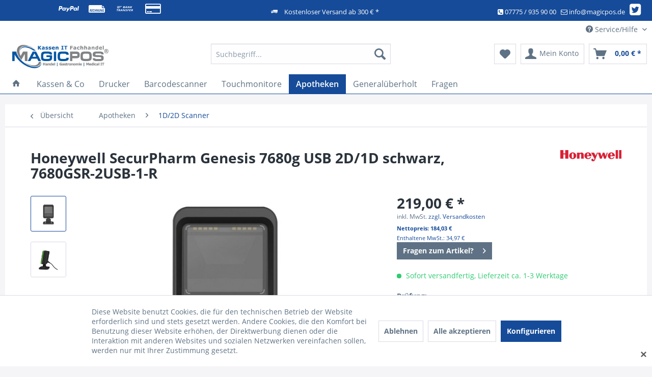

--- FILE ---
content_type: text/html; charset=UTF-8
request_url: https://www.megakassen.de/apotheken/1d2d-scanner/honeywell-securpharm-genesis-7680g-usb-2d/1d-schwarz-7680gsr-2usb-1-r
body_size: 24685
content:
<!DOCTYPE html> <html class="no-js" lang="de" itemscope="itemscope" itemtype="https://schema.org/WebPage"> <head> <meta charset="utf-8"> <meta name="author" content="MagicPOS Kassenvertrieb" /> <meta name="robots" content="index,follow" /> <meta name="revisit-after" content="15 days" /> <meta name="keywords" content="USB, Genesis, 7680g, hohe, schneller, 15, Snapdragon, 801, Scanner, RS-232, RS-485, 80, 40, 145, mm, (L, 105, XP, Präsentationsscanner, Höhe.   Auf" /> <meta name="description" content="MagicPOS ist ihr Anbieter von ▻ Kassensystemen▻ Kassensoftware für Einzelhandel &amp; Gastronomie ✓ Flexible Zahlungsweise ✓ Schneller Versand" /> <meta property="og:type" content="product" /> <meta property="og:site_name" content="Kassensysteme und Kassensoftware - MagicPOS Kassenvertrieb" /> <meta property="og:url" content="https://www.megakassen.de/apotheken/1d2d-scanner/honeywell-securpharm-genesis-7680g-usb-2d/1d-schwarz-7680gsr-2usb-1-r" /> <meta property="og:title" content="Honeywell SecurPharm Genesis 7680g USB 2D/1D schwarz, 7680GSR-2USB-1-R" /> <meta property="og:description" content="&amp;nbsp; Honeywell SecurPharm Genesis 7680g USB 2D/1D schwarz 7680GSR-2USB-1-R inkl. 3 Meter USB Kabel Der flexible…" /> <meta property="og:image" content="https://www.megakassen.de/media/image/92/7c/c7/7680-1.jpg" /> <meta property="product:brand" content="Honeywell" /> <meta property="product:price" content="219" /> <meta property="product:product_link" content="https://www.megakassen.de/apotheken/1d2d-scanner/honeywell-securpharm-genesis-7680g-usb-2d/1d-schwarz-7680gsr-2usb-1-r" /> <meta name="twitter:card" content="product" /> <meta name="twitter:site" content="Kassensysteme und Kassensoftware - MagicPOS Kassenvertrieb" /> <meta name="twitter:title" content="Honeywell SecurPharm Genesis 7680g USB 2D/1D schwarz, 7680GSR-2USB-1-R" /> <meta name="twitter:description" content="&amp;nbsp; Honeywell SecurPharm Genesis 7680g USB 2D/1D schwarz 7680GSR-2USB-1-R inkl. 3 Meter USB Kabel Der flexible…" /> <meta name="twitter:image" content="https://www.megakassen.de/media/image/92/7c/c7/7680-1.jpg" /> <meta itemprop="copyrightHolder" content="Kassensysteme und Kassensoftware - MagicPOS Kassenvertrieb" /> <meta itemprop="copyrightYear" content="2017" /> <meta itemprop="isFamilyFriendly" content="True" /> <meta itemprop="image" content="https://www.megakassen.de/media/image/b3/2c/73/Logo-Magicpos_sub.png" /> <meta name="viewport" content="width=device-width, initial-scale=1.0"> <meta name="mobile-web-app-capable" content="yes"> <meta name="apple-mobile-web-app-title" content="Kassensysteme und Kassensoftware - MagicPOS Kassenvertrieb"> <meta name="apple-mobile-web-app-capable" content="yes"> <meta name="apple-mobile-web-app-status-bar-style" content="default"> <link rel="apple-touch-icon-precomposed" href="https://www.megakassen.de/media/image/ca/fb/b7/magicpos1.png"> <link rel="shortcut icon" href="https://www.megakassen.de/media/unknown/12/c6/27/mp.ico"> <meta name="msapplication-navbutton-color" content="#164b99" /> <meta name="application-name" content="Kassensysteme und Kassensoftware - MagicPOS Kassenvertrieb" /> <meta name="msapplication-starturl" content="https://www.megakassen.de/" /> <meta name="msapplication-window" content="width=1024;height=768" /> <meta name="msapplication-TileImage" content="https://www.megakassen.de/media/image/3f/62/a3/magicpos2.png"> <meta name="msapplication-TileColor" content="#164b99"> <meta name="theme-color" content="#164b99" /> <link rel="canonical" href="https://www.megakassen.de/apotheken/1d2d-scanner/honeywell-securpharm-genesis-7680g-usb-2d/1d-schwarz-7680gsr-2usb-1-r" /> <title itemprop="name">Honeywell SecurPharm Genesis 7680g USB 2D/1D schwarz, inkl. USB Kabel, 7680GSR-2USB-1-R | Kassensysteme und Kassensoftware - MagicPOS Kassenvertrieb</title> <link href="/web/cache/1769231147_c5d5f724641cef5a256e06861360b350.css" media="all" rel="stylesheet" type="text/css" /> <link rel="stylesheet" href="//cdnjs.cloudflare.com/ajax/libs/paymentfont/1.1.2/css/paymentfont.min.css" /> <link rel="stylesheet" href="https://maxcdn.bootstrapcdn.com/font-awesome/4.4.0/css/font-awesome.min.css"> <script type="text/javascript">
var _smartsupp = _smartsupp || {};
_smartsupp.key = '923e1dd0c1a50b822fe21fc0a231e8b744d49ebb';
_smartsupp.sendEmailTanscript = 1;
_smartsupp.ratingEnabled = 0;
_smartsupp.ratingComment = 0;
_smartsupp.hideMobileWidget = 0;
window.smartsupp||(function(d) {
var s,c,o=smartsupp=function(){ o._.push(arguments)};o._=[];
s=d.getElementsByTagName('script')[0];c=d.createElement('script');
c.type='text/javascript';c.charset='utf-8';c.async=true;
c.src='//www.smartsuppchat.com/loader.js?';s.parentNode.insertBefore(c,s);
})(document);
smartsupp('variables', {
});
</script> </head> <body class="is--ctl-detail is--act-index" > <div data-paypalUnifiedMetaDataContainer="true" data-paypalUnifiedRestoreOrderNumberUrl="https://www.megakassen.de/widgets/PaypalUnifiedOrderNumber/restoreOrderNumber" class="is--hidden"> </div> <div class="page-wrap"> <noscript class="noscript-main"> <div class="alert is--warning"> <div class="alert--icon"> <i class="icon--element icon--warning"></i> </div> <div class="alert--content"> Um Kassensysteme&#x20;und&#x20;Kassensoftware&#x20;-&#x20;MagicPOS&#x20;Kassenvertrieb in vollem Umfang nutzen zu k&ouml;nnen, empfehlen wir Ihnen Javascript in Ihrem Browser zu aktiveren. </div> </div> </noscript> <header class="header-main"> <div class="emz-conversion-header"> <div class="container"> <div class="emz-conversion-header-column"> <div style="color:#fff; overflow:hidden;font-size: 20px !important; text-align: center !important;"><span><i class="pf pf-paypal"></i> &nbsp; <i class="pf pf-rechnung"></i> &nbsp; <i class="pf pf-bank-transfer"></i> &nbsp; <i class="pf pf-credit-card"></i></span></div> </div> <div class="emz-conversion-header-column"> <div style="color:#fff;overflow;font-size:13px"> <span class="icon--truck"> </span>&nbsp; <a href="/versand-und-zahlungsbedingungen" style="color: #fff;">Kostenloser Versand ab 300 € *</a></div> </div> <div class="emz-conversion-header-column"> <div style="color:#fff !important;overflow:hidden;font-size:13px"><i class="fa fa-phone-square" aria-hidden="true"></i> <span>07775 / 935 90 00</span>&nbsp; &nbsp;<a href="mailto:info@magicpos.de" style="color: #fff;"><i class="fa fa-envelope-o" aria-hidden="true"></i> <span> info@magicpos.de</a></span>&nbsp;&nbsp; <span><a href="https://twitter.com/newsMagicPOS" target="_blank" title="MagicPOS Twitter" style="color: #fff;" rel="nofollow noopener"><i class="fa fa-twitter-square fa-2x" aria-hidden="true">&nbsp;</i> </span></a></div> </div> </div> </div> <div class="top-bar"> <div class="container block-group"> <nav class="top-bar--navigation block" role="menubar">   <div class="navigation--entry entry--compare is--hidden" role="menuitem" aria-haspopup="true" data-drop-down-menu="true">   </div> <div class="navigation--entry entry--service has--drop-down" role="menuitem" aria-haspopup="true" data-drop-down-menu="true"> <i class="icon--service"></i> Service/Hilfe <ul class="service--list is--rounded" role="menu"> <li class="service--entry" role="menuitem"> <a class="service--link" href="https://www.megakassen.de/FaQ-Fragen-und-Antworten/Kassensoftware" title="Fragen und Antworten" target="_parent"> Fragen und Antworten </a> </li> <li class="service--entry" role="menuitem"> <a class="service--link" href="https://www.megakassen.de/blog/index/sCategory/98" title="MagicPOS - Magazin" target="_parent"> MagicPOS - Magazin </a> </li> <li class="service--entry" role="menuitem"> <a class="service--link" href="https://www.megakassen.de/ueber-uns" title="Über uns" > Über uns </a> </li> <li class="service--entry" role="menuitem"> <a class="service--link" href="https://www.megakassen.de/versand-und-zahlungsbedingungen" title="Versand und Zahlungsbedingungen" > Versand und Zahlungsbedingungen </a> </li> <li class="service--entry" role="menuitem"> <a class="service--link" href="https://www.megakassen.de/hinweise-zur-batterieentsorgung" title="Hinweise zur Batterieentsorgung" > Hinweise zur Batterieentsorgung </a> </li> <li class="service--entry" role="menuitem"> <a class="service--link" href="https://www.megakassen.de/widerrufsrecht" title="Widerrufsrecht" > Widerrufsrecht </a> </li> <li class="service--entry" role="menuitem"> <a class="service--link" href="https://www.megakassen.de/datenschutz" title="Datenschutz" > Datenschutz </a> </li> <li class="service--entry" role="menuitem"> <a class="service--link" href="https://www.megakassen.de/agb" title="AGB" > AGB </a> </li> <li class="service--entry" role="menuitem"> <a class="service--link" href="https://www.megakassen.de/impressum" title="Impressum" > Impressum </a> </li> <li class="service--entry" role="menuitem"> <a class="service--link" href="https://www.megakassen.de/registerFC/index/sValidation/H" title="Händler-Login" > Händler-Login </a> </li> </ul> </div> </nav> </div> </div> <div class="container header--navigation"> <div class="logo-main block-group" role="banner"> <div class="logo--shop block"> <a class="logo--link" href="https://www.megakassen.de/" title="Kassensysteme und Kassensoftware - MagicPOS Kassenvertrieb - zur Startseite wechseln"> <picture> <source srcset="https://www.megakassen.de/media/image/b3/2c/73/Logo-Magicpos_sub.png" media="(min-width: 78.75em)"> <source srcset="https://www.megakassen.de/media/image/b3/2c/73/Logo-Magicpos_sub.png" media="(min-width: 64em)"> <source srcset="https://www.megakassen.de/media/image/b3/2c/73/Logo-Magicpos_sub.png" media="(min-width: 48em)"> <img srcset="https://www.megakassen.de/media/image/b3/2c/73/Logo-Magicpos_sub.png" alt="Kassensysteme und Kassensoftware - MagicPOS Kassenvertrieb - zur Startseite wechseln" /> </picture> </a> </div> </div> <nav class="shop--navigation block-group"> <ul class="navigation--list block-group" role="menubar"> <li class="navigation--entry entry--menu-left" role="menuitem"> <a class="entry--link entry--trigger btn is--icon-left" href="#offcanvas--left" data-offcanvas="true" data-offCanvasSelector=".sidebar-main" aria-label="Menü"> <i class="icon--menu"></i> Menü </a> </li> <li class="navigation--entry entry--search" role="menuitem" data-search="true" aria-haspopup="true" data-minLength="3"> <a class="btn entry--link entry--trigger" href="#show-hide--search" title="Suche anzeigen / schließen" aria-label="Suche anzeigen / schließen"> <i class="icon--search"></i> <span class="search--display">Suchen</span> </a> <form action="/search" method="get" class="main-search--form"> <input type="search" name="sSearch" aria-label="Suchbegriff..." class="main-search--field" autocomplete="off" autocapitalize="off" placeholder="Suchbegriff..." maxlength="30" /> <button type="submit" class="main-search--button" aria-label="Suchen"> <i class="icon--search"></i> <span class="main-search--text">Suchen</span> </button> <div class="form--ajax-loader">&nbsp;</div> </form> <div class="main-search--results"></div> </li>  <li class="navigation--entry entry--notepad" role="menuitem"> <a href="https://www.megakassen.de/note" title="Merkzettel" aria-label="Merkzettel" class="btn"> <i class="icon--heart"></i> </a> </li> <li class="navigation--entry entry--account" role="menuitem" data-offcanvas="true" data-offCanvasSelector=".account--dropdown-navigation"> <a href="https://www.megakassen.de/account" title="Mein Konto" aria-label="Mein Konto" class="btn is--icon-left entry--link account--link"> <i class="icon--account"></i> <span class="account--display"> Mein Konto </span> </a> </li> <li class="navigation--entry entry--cart" role="menuitem"> <a class="btn is--icon-left cart--link" href="https://www.megakassen.de/checkout/cart" title="Warenkorb" aria-label="Warenkorb"> <span class="cart--display"> Warenkorb </span> <span class="badge is--primary is--minimal cart--quantity is--hidden">0</span> <i class="icon--basket"></i> <span class="cart--amount"> 0,00&nbsp;&euro; * </span> </a> <div class="ajax-loader">&nbsp;</div> </li>  </ul> </nav> <div class="container--ajax-cart" data-collapse-cart="true" data-displayMode="offcanvas"></div> </div> </header> <nav class="navigation-main"> <div class="container" data-menu-scroller="true" data-listSelector=".navigation--list.container" data-viewPortSelector=".navigation--list-wrapper"> <div class="navigation--list-wrapper"> <ul class="navigation--list container" role="menubar" itemscope="itemscope" itemtype="https://schema.org/SiteNavigationElement"> <li class="navigation--entry is--home" role="menuitem"> <a class="navigation--link is--first" href="https://www.megakassen.de/" title="Home" itemprop="url"> <i class="icon--house"></i> </a> </li> <li class="navigation--entry" role="menuitem"><a class="navigation--link" href="https://www.megakassen.de/kassen-co/" title="Kassen & Co" aria-label="Kassen & Co" itemprop="url"><span itemprop="name">Kassen & Co</span></a></li><li class="navigation--entry" role="menuitem"><a class="navigation--link" href="https://www.megakassen.de/drucker/" title="Drucker" aria-label="Drucker" itemprop="url"><span itemprop="name">Drucker</span></a></li><li class="navigation--entry" role="menuitem"><a class="navigation--link" href="https://www.megakassen.de/barcodescanner/" title="Barcodescanner" aria-label="Barcodescanner" itemprop="url"><span itemprop="name">Barcodescanner</span></a></li><li class="navigation--entry" role="menuitem"><a class="navigation--link" href="https://www.megakassen.de/touchmonitore/" title="Touchmonitore" aria-label="Touchmonitore" itemprop="url"><span itemprop="name">Touchmonitore</span></a></li><li class="navigation--entry is--active" role="menuitem"><a class="navigation--link is--active" href="https://www.megakassen.de/apotheken/" title="Apotheken" aria-label="Apotheken" itemprop="url"><span itemprop="name">Apotheken</span></a></li><li class="navigation--entry" role="menuitem"><a class="navigation--link" href="https://www.megakassen.de/generalueberholt/" title="Generalüberholt" aria-label="Generalüberholt" itemprop="url"><span itemprop="name">Generalüberholt</span></a></li><li class="navigation--entry" role="menuitem"><a class="navigation--link" href="https://www.megakassen.de/FaQ-Fragen-und-Antworten/Kassensoftware" title="Fragen" aria-label="Fragen" itemprop="url"><span itemprop="name">Fragen</span></a></li> </ul> </div> <div class="advanced-menu" data-advanced-menu="true" data-hoverDelay="250"> <div class="menu--container"> <div class="button-container"> <a href="https://www.megakassen.de/kassen-co/" class="button--category" aria-label="Zur Kategorie Kassen &amp; Co" title="Zur Kategorie Kassen &amp; Co"> <i class="icon--arrow-right"></i> Zur Kategorie Kassen & Co </a> <span class="button--close"> <i class="icon--cross"></i> </span> </div> <div class="content--wrapper has--content has--teaser"> <ul class="menu--list menu--level-0 columns--3" style="width: 75%;"> <li class="menu--list-item item--level-0" style="width: 100%"> <a href="https://www.megakassen.de/kassen-co/komplettsysteme-bundles/" class="menu--list-item-link" aria-label="Komplettsysteme / Bundles" title="Komplettsysteme / Bundles">Komplettsysteme / Bundles</a> <ul class="menu--list menu--level-1 columns--3"> <li class="menu--list-item item--level-1"> <a href="https://www.megakassen.de/kassen-co/komplettsysteme-bundles/gastronomie/" class="menu--list-item-link" aria-label="Gastronomie" title="Gastronomie">Gastronomie</a> </li> <li class="menu--list-item item--level-1"> <a href="https://www.megakassen.de/kassen-co/komplettsysteme-bundles/handel/" class="menu--list-item-link" aria-label="Handel" title="Handel">Handel</a> </li> <li class="menu--list-item item--level-1"> <a href="https://www.megakassen.de/kassen-co/komplettsysteme-bundles/kiosk-imbiss/" class="menu--list-item-link" aria-label="Kiosk, Imbiss" title="Kiosk, Imbiss">Kiosk, Imbiss</a> </li> </ul> </li> <li class="menu--list-item item--level-0" style="width: 100%"> <a href="https://www.megakassen.de/kassen-co/mobil-terminals/" class="menu--list-item-link" aria-label="Mobil Terminals" title="Mobil Terminals">Mobil Terminals</a> <ul class="menu--list menu--level-1 columns--3"> <li class="menu--list-item item--level-1"> <a href="https://www.megakassen.de/kassen-co/mobil-terminals/handheldterminals/" class="menu--list-item-link" aria-label="Handheldterminals" title="Handheldterminals">Handheldterminals</a> </li> </ul> </li> <li class="menu--list-item item--level-0" style="width: 100%"> <a href="https://www.megakassen.de/kassen-co/kassensoftware/" class="menu--list-item-link" aria-label="Kassensoftware" title="Kassensoftware">Kassensoftware</a> <ul class="menu--list menu--level-1 columns--3"> <li class="menu--list-item item--level-1"> <a href="https://www.megakassen.de/kassen-co/kassensoftware/einzelhandel-grundlizenz/" class="menu--list-item-link" aria-label="Einzelhandel Grundlizenz" title="Einzelhandel Grundlizenz">Einzelhandel Grundlizenz</a> </li> <li class="menu--list-item item--level-1"> <a href="https://www.megakassen.de/kassen-co/kassensoftware/module-einzelhandel/" class="menu--list-item-link" aria-label="Module Einzelhandel" title="Module Einzelhandel">Module Einzelhandel</a> </li> <li class="menu--list-item item--level-1"> <a href="https://www.megakassen.de/kassen-co/kassensoftware/gastronomie-grundlizenz/" class="menu--list-item-link" aria-label="Gastronomie Grundlizenz" title="Gastronomie Grundlizenz">Gastronomie Grundlizenz</a> </li> <li class="menu--list-item item--level-1"> <a href="https://www.megakassen.de/kassen-co/kassensoftware/module-gastronomie/" class="menu--list-item-link" aria-label="Module Gastronomie" title="Module Gastronomie">Module Gastronomie</a> </li> <li class="menu--list-item item--level-1"> <a href="https://www.megakassen.de/kassen-co/kassensoftware/lieferdienste/" class="menu--list-item-link" aria-label="Lieferdienste" title="Lieferdienste">Lieferdienste</a> </li> </ul> </li> <li class="menu--list-item item--level-0" style="width: 100%"> <a href="https://www.megakassen.de/kassen-co/kassenladen/" class="menu--list-item-link" aria-label="Kassenladen" title="Kassenladen">Kassenladen</a> <ul class="menu--list menu--level-1 columns--3"> <li class="menu--list-item item--level-1"> <a href="https://www.megakassen.de/kassen-co/kassenladen/frontoeffnung/" class="menu--list-item-link" aria-label="Frontöffnung" title="Frontöffnung">Frontöffnung</a> </li> <li class="menu--list-item item--level-1"> <a href="https://www.megakassen.de/kassen-co/kassenladen/klappdeckel/" class="menu--list-item-link" aria-label="Klappdeckel" title="Klappdeckel">Klappdeckel</a> </li> </ul> </li> <li class="menu--list-item item--level-0" style="width: 100%"> <a href="https://www.megakassen.de/kassen-co/karten-terminal/" class="menu--list-item-link" aria-label="Karten-Terminal" title="Karten-Terminal">Karten-Terminal</a> </li> <li class="menu--list-item item--level-0" style="width: 100%"> <a href="https://www.megakassen.de/kassen-co/monitore-displays/" class="menu--list-item-link" aria-label="Monitore / Displays" title="Monitore / Displays">Monitore / Displays</a> </li> <li class="menu--list-item item--level-0" style="width: 100%"> <a href="https://www.megakassen.de/kassen-co/touchmonitore/" class="menu--list-item-link" aria-label="Touchmonitore" title="Touchmonitore">Touchmonitore</a> </li> <li class="menu--list-item item--level-0" style="width: 100%"> <a href="https://www.megakassen.de/kassen-co/id-technik/" class="menu--list-item-link" aria-label="ID Technik" title="ID Technik">ID Technik</a> </li> <li class="menu--list-item item--level-0" style="width: 100%"> <a href="https://www.megakassen.de/kassen-co/zubehoer/" class="menu--list-item-link" aria-label="Zubehör" title="Zubehör">Zubehör</a> </li> </ul> <div class="menu--delimiter" style="right: 25%;"></div> <div class="menu--teaser" style="width: 25%;"> <div class="teaser--headline">Kassen & Co.</div> <div class="teaser--text"> MagicPOS Kassensysteme – gesetzeskonform &amp; sofort einsatzbereit MagicPOS bietet Kassensysteme und Zubehör für unterschiedliche Branchen und Betriebsgrößen. Alle Systeme überzeugen durch ein hervorragendes Preis-Leistungs-Verhältnis und hohe... <a class="teaser--text-link" href="https://www.megakassen.de/kassen-co/" aria-label="mehr erfahren" title="mehr erfahren"> mehr erfahren </a> </div> </div> </div> </div> <div class="menu--container"> <div class="button-container"> <a href="https://www.megakassen.de/drucker/" class="button--category" aria-label="Zur Kategorie Drucker" title="Zur Kategorie Drucker"> <i class="icon--arrow-right"></i> Zur Kategorie Drucker </a> <span class="button--close"> <i class="icon--cross"></i> </span> </div> <div class="content--wrapper has--content has--teaser"> <ul class="menu--list menu--level-0 columns--3" style="width: 75%;"> <li class="menu--list-item item--level-0" style="width: 100%"> <a href="https://www.megakassen.de/drucker/kassendrucker/" class="menu--list-item-link" aria-label="Kassendrucker" title="Kassendrucker">Kassendrucker</a> </li> <li class="menu--list-item item--level-0" style="width: 100%"> <a href="https://www.megakassen.de/drucker/etiketten-drucker/" class="menu--list-item-link" aria-label="Etiketten-Drucker" title="Etiketten-Drucker">Etiketten-Drucker</a> </li> <li class="menu--list-item item--level-0" style="width: 100%"> <a href="https://www.megakassen.de/drucker/mehrstationen-drucker/" class="menu--list-item-link" aria-label="Mehrstationen-Drucker" title="Mehrstationen-Drucker">Mehrstationen-Drucker</a> </li> <li class="menu--list-item item--level-0" style="width: 100%"> <a href="https://www.megakassen.de/drucker/zubehoer/" class="menu--list-item-link" aria-label="Zubehör" title="Zubehör">Zubehör</a> </li> <li class="menu--list-item item--level-0" style="width: 100%"> <a href="https://www.megakassen.de/drucker/verbrauchsmaterialien/" class="menu--list-item-link" aria-label="Verbrauchsmaterialien" title="Verbrauchsmaterialien">Verbrauchsmaterialien</a> </li> </ul> <div class="menu--delimiter" style="right: 25%;"></div> <div class="menu--teaser" style="width: 25%;"> <div class="teaser--headline">Drucker ✓ MagicPOS</div> <div class="teaser--text"> Drucker für Kassensysteme In unserem Sortiment finden Sie eine große Auswahl an zuverlässigen Druckern für den professionellen Einsatz an Kassensystemen. Ob Belege, Bons, Etiketten oder Karten – wir bieten die passende Drucklösung. Drucker... <a class="teaser--text-link" href="https://www.megakassen.de/drucker/" aria-label="mehr erfahren" title="mehr erfahren"> mehr erfahren </a> </div> </div> </div> </div> <div class="menu--container"> <div class="button-container"> <a href="https://www.megakassen.de/barcodescanner/" class="button--category" aria-label="Zur Kategorie Barcodescanner" title="Zur Kategorie Barcodescanner"> <i class="icon--arrow-right"></i> Zur Kategorie Barcodescanner </a> <span class="button--close"> <i class="icon--cross"></i> </span> </div> <div class="content--wrapper has--content has--teaser"> <ul class="menu--list menu--level-0 columns--3" style="width: 75%;"> <li class="menu--list-item item--level-0" style="width: 100%"> <a href="https://www.megakassen.de/barcodescanner/2d-scanner/" class="menu--list-item-link" aria-label="2D Scanner" title="2D Scanner">2D Scanner</a> </li> <li class="menu--list-item item--level-0" style="width: 100%"> <a href="https://www.megakassen.de/barcodescanner/funkscanner/" class="menu--list-item-link" aria-label="Funkscanner" title="Funkscanner">Funkscanner</a> </li> <li class="menu--list-item item--level-0" style="width: 100%"> <a href="https://www.megakassen.de/barcodescanner/handscanner/" class="menu--list-item-link" aria-label="Handscanner" title="Handscanner">Handscanner</a> </li> <li class="menu--list-item item--level-0" style="width: 100%"> <a href="https://www.megakassen.de/barcodescanner/tisch-praesentationsscanner/" class="menu--list-item-link" aria-label="Tisch- &amp; Präsentationsscanner" title="Tisch- &amp; Präsentationsscanner">Tisch- & Präsentationsscanner</a> </li> <li class="menu--list-item item--level-0" style="width: 100%"> <a href="https://www.megakassen.de/barcodescanner/kabel-netzteil-zubehoer/" class="menu--list-item-link" aria-label="Kabel, Netzteil, Zubehör" title="Kabel, Netzteil, Zubehör">Kabel, Netzteil, Zubehör</a> </li> </ul> <div class="menu--delimiter" style="right: 25%;"></div> <div class="menu--teaser" style="width: 25%;"> <div class="teaser--headline">Scanner</div> <div class="teaser--text"> Scanner Unsere Scanner ermöglichen eine schnelle und zuverlässige Erfassung von Barcodes und Artikeln im täglichen Kassenbetrieb. Sie eignen sich ideal für Handel, Gastronomie, Apotheken und Sanitätshäuser. Schnell &amp; präzise Die Scanner... <a class="teaser--text-link" href="https://www.megakassen.de/barcodescanner/" aria-label="mehr erfahren" title="mehr erfahren"> mehr erfahren </a> </div> </div> </div> </div> <div class="menu--container"> <div class="button-container"> <a href="https://www.megakassen.de/touchmonitore/" class="button--category" aria-label="Zur Kategorie Touchmonitore" title="Zur Kategorie Touchmonitore"> <i class="icon--arrow-right"></i> Zur Kategorie Touchmonitore </a> <span class="button--close"> <i class="icon--cross"></i> </span> </div> <div class="content--wrapper has--teaser"> <div class="menu--teaser" style="width: 100%;"> <div class="teaser--headline">Touchmonitore</div> <div class="teaser--text"> Touchmonitore Unsere Touchmonitore bieten eine intuitive und komfortable Bedienung für moderne Kassensysteme und Arbeitsplätze. Sie sind speziell für den professionellen Dauereinsatz im Handel und in der Gastronomie konzipiert. Präzise... <a class="teaser--text-link" href="https://www.megakassen.de/touchmonitore/" aria-label="mehr erfahren" title="mehr erfahren"> mehr erfahren </a> </div> </div> </div> </div> <div class="menu--container"> <div class="button-container"> <a href="https://www.megakassen.de/apotheken/" class="button--category" aria-label="Zur Kategorie Apotheken" title="Zur Kategorie Apotheken"> <i class="icon--arrow-right"></i> Zur Kategorie Apotheken </a> <span class="button--close"> <i class="icon--cross"></i> </span> </div> <div class="content--wrapper has--content has--teaser"> <ul class="menu--list menu--level-0 columns--3" style="width: 75%;"> <li class="menu--list-item item--level-0" style="width: 100%"> <a href="https://www.megakassen.de/apotheken/1d2d-scanner/" class="menu--list-item-link" aria-label="1D/2D Scanner" title="1D/2D Scanner">1D/2D Scanner</a> </li> <li class="menu--list-item item--level-0" style="width: 100%"> <a href="https://www.megakassen.de/apotheken/medical-barcodescanner/" class="menu--list-item-link" aria-label="Medical Barcodescanner" title="Medical Barcodescanner">Medical Barcodescanner</a> </li> <li class="menu--list-item item--level-0" style="width: 100%"> <a href="https://www.megakassen.de/apotheken/etikettendrucker/" class="menu--list-item-link" aria-label="Etikettendrucker" title="Etikettendrucker">Etikettendrucker</a> </li> <li class="menu--list-item item--level-0" style="width: 100%"> <a href="https://www.megakassen.de/apotheken/kassen-kombi-drucker/" class="menu--list-item-link" aria-label="Kassen Kombi Drucker" title="Kassen Kombi Drucker">Kassen Kombi Drucker</a> </li> <li class="menu--list-item item--level-0" style="width: 100%"> <a href="https://www.megakassen.de/apotheken/thermodrucker/" class="menu--list-item-link" aria-label="Thermodrucker" title="Thermodrucker">Thermodrucker</a> </li> <li class="menu--list-item item--level-0" style="width: 100%"> <a href="https://www.megakassen.de/apotheken/bargeld-handling/" class="menu--list-item-link" aria-label="Bargeld Handling" title="Bargeld Handling">Bargeld Handling</a> </li> <li class="menu--list-item item--level-0" style="width: 100%"> <a href="https://www.megakassen.de/apotheken/kassenschubladen/" class="menu--list-item-link" aria-label="Kassenschubladen" title="Kassenschubladen">Kassenschubladen</a> </li> <li class="menu--list-item item--level-0" style="width: 100%"> <a href="https://www.megakassen.de/apotheken/kundenanzeigen/" class="menu--list-item-link" aria-label="Kundenanzeigen" title="Kundenanzeigen">Kundenanzeigen</a> </li> <li class="menu--list-item item--level-0" style="width: 100%"> <a href="https://www.megakassen.de/apotheken/zubehoer/" class="menu--list-item-link" aria-label="Zubehör" title="Zubehör">Zubehör</a> </li> </ul> <div class="menu--delimiter" style="right: 25%;"></div> <div class="menu--teaser" style="width: 25%;"> <div class="teaser--headline">Apotheken Bedarf / MagicPos</div> <div class="teaser--text"> Apothekenbedarf – günstig einkaufen Bei uns finden Sie hochwertigen Apothekenbedarf für einen reibungslosen und effizienten Arbeitsalltag. Unsere Produkte sind optimal auf die Anforderungen in Apotheken und im pharmazeutischen Fachhandel... <a class="teaser--text-link" href="https://www.megakassen.de/apotheken/" aria-label="mehr erfahren" title="mehr erfahren"> mehr erfahren </a> </div> </div> </div> </div> <div class="menu--container"> <div class="button-container"> <a href="https://www.megakassen.de/generalueberholt/" class="button--category" aria-label="Zur Kategorie Generalüberholt" title="Zur Kategorie Generalüberholt"> <i class="icon--arrow-right"></i> Zur Kategorie Generalüberholt </a> <span class="button--close"> <i class="icon--cross"></i> </span> </div> <div class="content--wrapper has--content has--teaser"> <ul class="menu--list menu--level-0 columns--3" style="width: 75%;"> <li class="menu--list-item item--level-0" style="width: 100%"> <a href="https://www.megakassen.de/generalueberholt/kassensysteme/" class="menu--list-item-link" aria-label="Kassensysteme" title="Kassensysteme">Kassensysteme</a> </li> <li class="menu--list-item item--level-0" style="width: 100%"> <a href="https://www.megakassen.de/generalueberholt/barcodescanner/" class="menu--list-item-link" aria-label="Barcodescanner" title="Barcodescanner">Barcodescanner</a> </li> <li class="menu--list-item item--level-0" style="width: 100%"> <a href="https://www.megakassen.de/generalueberholt/bondrucker/" class="menu--list-item-link" aria-label="Bondrucker" title="Bondrucker">Bondrucker</a> </li> <li class="menu--list-item item--level-0" style="width: 100%"> <a href="https://www.megakassen.de/generalueberholt/touchmonitor/" class="menu--list-item-link" aria-label="Touchmonitor" title="Touchmonitor">Touchmonitor</a> </li> <li class="menu--list-item item--level-0" style="width: 100%"> <a href="https://www.megakassen.de/generalueberholt/labeldrucker/" class="menu--list-item-link" aria-label="Labeldrucker" title="Labeldrucker">Labeldrucker</a> </li> </ul> <div class="menu--delimiter" style="right: 25%;"></div> <div class="menu--teaser" style="width: 25%;"> <div class="teaser--headline">Generalüberholte Gebrauchtgeräte</div> <div class="teaser--text"> Hochwertige Gebrauchtgeräte – extrem reduzierte Preise Profitieren Sie von hochwertigen Gebrauchtgeräten zu besonders attraktiven Preisen. Alle Geräte wurden sorgfältig generalüberholt, getestet und erfüllen höchste Qualitätsansprüche. Top... <a class="teaser--text-link" href="https://www.megakassen.de/generalueberholt/" aria-label="mehr erfahren" title="mehr erfahren"> mehr erfahren </a> </div> </div> </div> </div> <div class="menu--container"> <div class="button-container"> <a href="https://www.megakassen.de/FaQ-Fragen-und-Antworten/Kassensoftware" class="button--category" aria-label="Zur Kategorie Fragen" title="Zur Kategorie Fragen"> <i class="icon--arrow-right"></i> Zur Kategorie Fragen </a> <span class="button--close"> <i class="icon--cross"></i> </span> </div> <div class="content--wrapper has--content has--teaser"> <ul class="menu--list menu--level-0 columns--3" style="width: 75%;"> <li class="menu--list-item item--level-0" style="width: 100%"> <a href="https://www.megakassen.de/FaQ-Fragen-und-Antworten/Kundenservice/Wie-lange-dauert-die-Lieferung-eines-Kassensystems" class="menu--list-item-link" aria-label="Kassensysteme" title="Kassensysteme">Kassensysteme</a> </li> <li class="menu--list-item item--level-0" style="width: 100%"> <a href="https://www.megakassen.de/FaQ-Fragen-und-Antworten/Kassensoftware" class="menu--list-item-link" aria-label="Kassensoftware" title="Kassensoftware">Kassensoftware</a> </li> <li class="menu--list-item item--level-0" style="width: 100%"> <a href="https://www.megakassen.de/FaQ-Fragen-und-Antworten/TSE-Finanzamt-2020" class="menu--list-item-link" aria-label="TSE Finanzamt 2020" title="TSE Finanzamt 2020">TSE Finanzamt 2020</a> </li> <li class="menu--list-item item--level-0" style="width: 100%"> <a href="https://www.megakassen.de/FaQ-Fragen-und-Antworten/Kassensoftware/Welche-Bonbreite-benoetige-ich" class="menu--list-item-link" aria-label="Bondrucker" title="Bondrucker">Bondrucker</a> </li> <li class="menu--list-item item--level-0" style="width: 100%"> <a href="https://www.megakassen.de/FaQ-Fragen-und-Antworten/Kassensoftware/Was-ist-ein-1D-und-ein-2D-Scanner" class="menu--list-item-link" aria-label="Barcodescanner" title="Barcodescanner">Barcodescanner</a> </li> <li class="menu--list-item item--level-0" style="width: 100%"> <a href="https://www.megakassen.de/FaQ-Fragen-und-Antworten/Zahlung" class="menu--list-item-link" aria-label="Zahlung" title="Zahlung">Zahlung</a> </li> <li class="menu--list-item item--level-0" style="width: 100%"> <a href="https://www.megakassen.de/FaQ-Fragen-und-Antworten/Bestellung" class="menu--list-item-link" aria-label="Bestellung" title="Bestellung">Bestellung</a> </li> <li class="menu--list-item item--level-0" style="width: 100%"> <a href="https://www.megakassen.de/FaQ-Fragen-und-Antworten/Kundenservice" class="menu--list-item-link" aria-label="Kundenservice" title="Kundenservice">Kundenservice</a> </li> </ul> <div class="menu--delimiter" style="right: 25%;"></div> <div class="menu--teaser" style="width: 25%;"> <div class="teaser--headline">Fragen</div> <div class="teaser--text"> Fragen und Antworten rund um das Thema Kassensystem und Kassensoftware mit Suchfunktion und Lernvideos <a class="teaser--text-link" href="https://www.megakassen.de/FaQ-Fragen-und-Antworten/Kassensoftware" aria-label="mehr erfahren" title="mehr erfahren"> mehr erfahren </a> </div> </div> </div> </div> </div> </div> </nav> <section class="content-main container block-group"> <nav class="content--breadcrumb block"> <a class="breadcrumb--button breadcrumb--link" href="https://www.megakassen.de/apotheken/1d2d-scanner/" title="Übersicht"> <i class="icon--arrow-left"></i> <span class="breadcrumb--title">Übersicht</span> </a> <ul class="breadcrumb--list" role="menu" itemscope itemtype="https://schema.org/BreadcrumbList"> <li role="menuitem" class="breadcrumb--entry" itemprop="itemListElement" itemscope itemtype="https://schema.org/ListItem"> <a class="breadcrumb--link" href="https://www.megakassen.de/apotheken/" title="Apotheken" itemprop="item"> <link itemprop="url" href="https://www.megakassen.de/apotheken/" /> <span class="breadcrumb--title" itemprop="name">Apotheken</span> </a> <meta itemprop="position" content="0" /> </li> <li role="none" class="breadcrumb--separator"> <i class="icon--arrow-right"></i> </li> <li role="menuitem" class="breadcrumb--entry is--active" itemprop="itemListElement" itemscope itemtype="https://schema.org/ListItem"> <a class="breadcrumb--link" href="https://www.megakassen.de/apotheken/1d2d-scanner/" title="1D/2D Scanner" itemprop="item"> <link itemprop="url" href="https://www.megakassen.de/apotheken/1d2d-scanner/" /> <span class="breadcrumb--title" itemprop="name">1D/2D Scanner</span> </a> <meta itemprop="position" content="1" /> </li> </ul> </nav> <nav class="product--navigation"> <a href="#" class="navigation--link link--prev"> <div class="link--prev-button"> <span class="link--prev-inner">Zurück</span> </div> <div class="image--wrapper"> <div class="image--container"></div> </div> </a> <a href="#" class="navigation--link link--next"> <div class="link--next-button"> <span class="link--next-inner">Vor</span> </div> <div class="image--wrapper"> <div class="image--container"></div> </div> </a> </nav> <div class="content-main--inner"> <div id='cookie-consent' class='off-canvas is--left block-transition' data-cookie-consent-manager='true' data-cookieTimeout='60'> <div class='cookie-consent--header cookie-consent--close'> Cookie-Einstellungen <i class="icon--arrow-right"></i> </div> <div class='cookie-consent--description'> Diese Website benutzt Cookies, die für den technischen Betrieb der Website erforderlich sind und stets gesetzt werden. Andere Cookies, die den Komfort bei Benutzung dieser Website erhöhen, der Direktwerbung dienen oder die Interaktion mit anderen Websites und sozialen Netzwerken vereinfachen sollen, werden nur mit Ihrer Zustimmung gesetzt. </div> <div class='cookie-consent--configuration'> <div class='cookie-consent--configuration-header'> <div class='cookie-consent--configuration-header-text'>Konfiguration</div> </div> <div class='cookie-consent--configuration-main'> <div class='cookie-consent--group'> <input type="hidden" class="cookie-consent--group-name" value="technical" /> <label class="cookie-consent--group-state cookie-consent--state-input cookie-consent--required"> <input type="checkbox" name="technical-state" class="cookie-consent--group-state-input" disabled="disabled" checked="checked"/> <span class="cookie-consent--state-input-element"></span> </label> <div class='cookie-consent--group-title' data-collapse-panel='true' data-contentSiblingSelector=".cookie-consent--group-container"> <div class="cookie-consent--group-title-label cookie-consent--state-label"> Technisch erforderlich </div> <span class="cookie-consent--group-arrow is-icon--right"> <i class="icon--arrow-right"></i> </span> </div> <div class='cookie-consent--group-container'> <div class='cookie-consent--group-description'> Diese Cookies sind für die Grundfunktionen des Shops notwendig. </div> <div class='cookie-consent--cookies-container'> <div class='cookie-consent--cookie'> <input type="hidden" class="cookie-consent--cookie-name" value="cookieDeclined" /> <label class="cookie-consent--cookie-state cookie-consent--state-input cookie-consent--required"> <input type="checkbox" name="cookieDeclined-state" class="cookie-consent--cookie-state-input" disabled="disabled" checked="checked" /> <span class="cookie-consent--state-input-element"></span> </label> <div class='cookie--label cookie-consent--state-label'> "Alle Cookies ablehnen" Cookie </div> </div> <div class='cookie-consent--cookie'> <input type="hidden" class="cookie-consent--cookie-name" value="allowCookie" /> <label class="cookie-consent--cookie-state cookie-consent--state-input cookie-consent--required"> <input type="checkbox" name="allowCookie-state" class="cookie-consent--cookie-state-input" disabled="disabled" checked="checked" /> <span class="cookie-consent--state-input-element"></span> </label> <div class='cookie--label cookie-consent--state-label'> "Alle Cookies annehmen" Cookie </div> </div> <div class='cookie-consent--cookie'> <input type="hidden" class="cookie-consent--cookie-name" value="shop" /> <label class="cookie-consent--cookie-state cookie-consent--state-input cookie-consent--required"> <input type="checkbox" name="shop-state" class="cookie-consent--cookie-state-input" disabled="disabled" checked="checked" /> <span class="cookie-consent--state-input-element"></span> </label> <div class='cookie--label cookie-consent--state-label'> Ausgewählter Shop </div> </div> <div class='cookie-consent--cookie'> <input type="hidden" class="cookie-consent--cookie-name" value="csrf_token" /> <label class="cookie-consent--cookie-state cookie-consent--state-input cookie-consent--required"> <input type="checkbox" name="csrf_token-state" class="cookie-consent--cookie-state-input" disabled="disabled" checked="checked" /> <span class="cookie-consent--state-input-element"></span> </label> <div class='cookie--label cookie-consent--state-label'> CSRF-Token </div> </div> <div class='cookie-consent--cookie'> <input type="hidden" class="cookie-consent--cookie-name" value="cookiePreferences" /> <label class="cookie-consent--cookie-state cookie-consent--state-input cookie-consent--required"> <input type="checkbox" name="cookiePreferences-state" class="cookie-consent--cookie-state-input" disabled="disabled" checked="checked" /> <span class="cookie-consent--state-input-element"></span> </label> <div class='cookie--label cookie-consent--state-label'> Cookie-Einstellungen </div> </div> <div class='cookie-consent--cookie'> <input type="hidden" class="cookie-consent--cookie-name" value="x-cache-context-hash" /> <label class="cookie-consent--cookie-state cookie-consent--state-input cookie-consent--required"> <input type="checkbox" name="x-cache-context-hash-state" class="cookie-consent--cookie-state-input" disabled="disabled" checked="checked" /> <span class="cookie-consent--state-input-element"></span> </label> <div class='cookie--label cookie-consent--state-label'> Individuelle Preise </div> </div> <div class='cookie-consent--cookie'> <input type="hidden" class="cookie-consent--cookie-name" value="nocache" /> <label class="cookie-consent--cookie-state cookie-consent--state-input cookie-consent--required"> <input type="checkbox" name="nocache-state" class="cookie-consent--cookie-state-input" disabled="disabled" checked="checked" /> <span class="cookie-consent--state-input-element"></span> </label> <div class='cookie--label cookie-consent--state-label'> Kundenspezifisches Caching </div> </div> <div class='cookie-consent--cookie'> <input type="hidden" class="cookie-consent--cookie-name" value="paypal-cookies" /> <label class="cookie-consent--cookie-state cookie-consent--state-input cookie-consent--required"> <input type="checkbox" name="paypal-cookies-state" class="cookie-consent--cookie-state-input" disabled="disabled" checked="checked" /> <span class="cookie-consent--state-input-element"></span> </label> <div class='cookie--label cookie-consent--state-label'> PayPal-Zahlungen </div> </div> <div class='cookie-consent--cookie'> <input type="hidden" class="cookie-consent--cookie-name" value="session" /> <label class="cookie-consent--cookie-state cookie-consent--state-input cookie-consent--required"> <input type="checkbox" name="session-state" class="cookie-consent--cookie-state-input" disabled="disabled" checked="checked" /> <span class="cookie-consent--state-input-element"></span> </label> <div class='cookie--label cookie-consent--state-label'> Session </div> </div> <div class='cookie-consent--cookie'> <input type="hidden" class="cookie-consent--cookie-name" value="currency" /> <label class="cookie-consent--cookie-state cookie-consent--state-input cookie-consent--required"> <input type="checkbox" name="currency-state" class="cookie-consent--cookie-state-input" disabled="disabled" checked="checked" /> <span class="cookie-consent--state-input-element"></span> </label> <div class='cookie--label cookie-consent--state-label'> Währungswechsel </div> </div> </div> </div> </div> <div class='cookie-consent--group'> <input type="hidden" class="cookie-consent--group-name" value="comfort" /> <label class="cookie-consent--group-state cookie-consent--state-input"> <input type="checkbox" name="comfort-state" class="cookie-consent--group-state-input"/> <span class="cookie-consent--state-input-element"></span> </label> <div class='cookie-consent--group-title' data-collapse-panel='true' data-contentSiblingSelector=".cookie-consent--group-container"> <div class="cookie-consent--group-title-label cookie-consent--state-label"> Komfortfunktionen </div> <span class="cookie-consent--group-arrow is-icon--right"> <i class="icon--arrow-right"></i> </span> </div> <div class='cookie-consent--group-container'> <div class='cookie-consent--group-description'> Diese Cookies werden genutzt um das Einkaufserlebnis noch ansprechender zu gestalten, beispielsweise für die Wiedererkennung des Besuchers. </div> <div class='cookie-consent--cookies-container'> <div class='cookie-consent--cookie'> <input type="hidden" class="cookie-consent--cookie-name" value="acrisCookie" /> <label class="cookie-consent--cookie-state cookie-consent--state-input"> <input type="checkbox" name="acrisCookie-state" class="cookie-consent--cookie-state-input" /> <span class="cookie-consent--state-input-element"></span> </label> <div class='cookie--label cookie-consent--state-label'> Matches only with "acrisCookie" </div> </div> <div class='cookie-consent--cookie'> <input type="hidden" class="cookie-consent--cookie-name" value="sUniqueID" /> <label class="cookie-consent--cookie-state cookie-consent--state-input"> <input type="checkbox" name="sUniqueID-state" class="cookie-consent--cookie-state-input" /> <span class="cookie-consent--state-input-element"></span> </label> <div class='cookie--label cookie-consent--state-label'> Merkzettel </div> </div> </div> </div> </div> <div class='cookie-consent--group'> <input type="hidden" class="cookie-consent--group-name" value="statistics" /> <label class="cookie-consent--group-state cookie-consent--state-input"> <input type="checkbox" name="statistics-state" class="cookie-consent--group-state-input"/> <span class="cookie-consent--state-input-element"></span> </label> <div class='cookie-consent--group-title' data-collapse-panel='true' data-contentSiblingSelector=".cookie-consent--group-container"> <div class="cookie-consent--group-title-label cookie-consent--state-label"> Statistik & Tracking </div> <span class="cookie-consent--group-arrow is-icon--right"> <i class="icon--arrow-right"></i> </span> </div> <div class='cookie-consent--group-container'> <div class='cookie-consent--cookies-container'> <div class='cookie-consent--cookie'> <input type="hidden" class="cookie-consent--cookie-name" value="emarketing_bing" /> <label class="cookie-consent--cookie-state cookie-consent--state-input"> <input type="checkbox" name="emarketing_bing-state" class="cookie-consent--cookie-state-input" /> <span class="cookie-consent--state-input-element"></span> </label> <div class='cookie--label cookie-consent--state-label'> Bing UET Tags installed by emarketing </div> </div> <div class='cookie-consent--cookie'> <input type="hidden" class="cookie-consent--cookie-name" value="x-ua-device" /> <label class="cookie-consent--cookie-state cookie-consent--state-input"> <input type="checkbox" name="x-ua-device-state" class="cookie-consent--cookie-state-input" /> <span class="cookie-consent--state-input-element"></span> </label> <div class='cookie--label cookie-consent--state-label'> Endgeräteerkennung </div> </div> <div class='cookie-consent--cookie'> <input type="hidden" class="cookie-consent--cookie-name" value="emarketing_facebook" /> <label class="cookie-consent--cookie-state cookie-consent--state-input"> <input type="checkbox" name="emarketing_facebook-state" class="cookie-consent--cookie-state-input" /> <span class="cookie-consent--state-input-element"></span> </label> <div class='cookie--label cookie-consent--state-label'> Facebook Pixel & Conversion Tracking installed by emarketing </div> </div> <div class='cookie-consent--cookie'> <input type="hidden" class="cookie-consent--cookie-name" value="emarketing_google" /> <label class="cookie-consent--cookie-state cookie-consent--state-input"> <input type="checkbox" name="emarketing_google-state" class="cookie-consent--cookie-state-input" /> <span class="cookie-consent--state-input-element"></span> </label> <div class='cookie--label cookie-consent--state-label'> Google Ads Conversion tracking through emarketing </div> </div> <div class='cookie-consent--cookie'> <input type="hidden" class="cookie-consent--cookie-name" value="__utm" /> <label class="cookie-consent--cookie-state cookie-consent--state-input"> <input type="checkbox" name="__utm-state" class="cookie-consent--cookie-state-input" /> <span class="cookie-consent--state-input-element"></span> </label> <div class='cookie--label cookie-consent--state-label'> Google Analytics </div> </div> <div class='cookie-consent--cookie'> <input type="hidden" class="cookie-consent--cookie-name" value="partner" /> <label class="cookie-consent--cookie-state cookie-consent--state-input"> <input type="checkbox" name="partner-state" class="cookie-consent--cookie-state-input" /> <span class="cookie-consent--state-input-element"></span> </label> <div class='cookie--label cookie-consent--state-label'> Partnerprogramm </div> </div> </div> </div> </div> </div> </div> <div class="cookie-consent--save"> <input class="cookie-consent--save-button btn is--primary" type="button" value="Einstellungen speichern" /> </div> </div> <aside class="sidebar-main off-canvas"> <div class="navigation--smartphone"> <ul class="navigation--list "> <li class="navigation--entry entry--close-off-canvas"> <a href="#close-categories-menu" title="Menü schließen" class="navigation--link"> Menü schließen <i class="icon--arrow-right"></i> </a> </li> </ul> <div class="mobile--switches">   </div> </div> <div class="sidebar--categories-wrapper" data-subcategory-nav="true" data-mainCategoryId="3" data-categoryId="141" data-fetchUrl="/widgets/listing/getCategory/categoryId/141"> <div class="categories--headline navigation--headline"> Kategorien </div> <div class="sidebar--categories-navigation"> <ul class="sidebar--navigation categories--navigation navigation--list is--drop-down is--level0 is--rounded" role="menu"> <li class="navigation--entry has--sub-children" role="menuitem"> <a class="navigation--link link--go-forward" href="https://www.megakassen.de/kassen-co/" data-categoryId="38" data-fetchUrl="/widgets/listing/getCategory/categoryId/38" title="Kassen &amp; Co" > Kassen & Co <span class="is--icon-right"> <i class="icon--arrow-right"></i> </span> </a> </li> <li class="navigation--entry has--sub-children" role="menuitem"> <a class="navigation--link link--go-forward" href="https://www.megakassen.de/drucker/" data-categoryId="42" data-fetchUrl="/widgets/listing/getCategory/categoryId/42" title="Drucker" > Drucker <span class="is--icon-right"> <i class="icon--arrow-right"></i> </span> </a> </li> <li class="navigation--entry has--sub-children" role="menuitem"> <a class="navigation--link link--go-forward" href="https://www.megakassen.de/barcodescanner/" data-categoryId="43" data-fetchUrl="/widgets/listing/getCategory/categoryId/43" title="Barcodescanner" > Barcodescanner <span class="is--icon-right"> <i class="icon--arrow-right"></i> </span> </a> </li> <li class="navigation--entry" role="menuitem"> <a class="navigation--link" href="https://www.megakassen.de/touchmonitore/" data-categoryId="97" data-fetchUrl="/widgets/listing/getCategory/categoryId/97" title="Touchmonitore" > Touchmonitore </a> </li> <li class="navigation--entry is--active has--sub-categories has--sub-children" role="menuitem"> <a class="navigation--link is--active has--sub-categories link--go-forward" href="https://www.megakassen.de/apotheken/" data-categoryId="140" data-fetchUrl="/widgets/listing/getCategory/categoryId/140" title="Apotheken" > Apotheken <span class="is--icon-right"> <i class="icon--arrow-right"></i> </span> </a> <ul class="sidebar--navigation categories--navigation navigation--list is--level1 is--rounded" role="menu"> <li class="navigation--entry is--active" role="menuitem"> <a class="navigation--link is--active" href="https://www.megakassen.de/apotheken/1d2d-scanner/" data-categoryId="141" data-fetchUrl="/widgets/listing/getCategory/categoryId/141" title="1D/2D Scanner" > 1D/2D Scanner </a> </li> <li class="navigation--entry" role="menuitem"> <a class="navigation--link" href="https://www.megakassen.de/apotheken/medical-barcodescanner/" data-categoryId="164" data-fetchUrl="/widgets/listing/getCategory/categoryId/164" title="Medical Barcodescanner" > Medical Barcodescanner </a> </li> <li class="navigation--entry" role="menuitem"> <a class="navigation--link" href="https://www.megakassen.de/apotheken/etikettendrucker/" data-categoryId="142" data-fetchUrl="/widgets/listing/getCategory/categoryId/142" title="Etikettendrucker" > Etikettendrucker </a> </li> <li class="navigation--entry" role="menuitem"> <a class="navigation--link" href="https://www.megakassen.de/apotheken/kassen-kombi-drucker/" data-categoryId="143" data-fetchUrl="/widgets/listing/getCategory/categoryId/143" title="Kassen Kombi Drucker" > Kassen Kombi Drucker </a> </li> <li class="navigation--entry" role="menuitem"> <a class="navigation--link" href="https://www.megakassen.de/apotheken/thermodrucker/" data-categoryId="144" data-fetchUrl="/widgets/listing/getCategory/categoryId/144" title="Thermodrucker" > Thermodrucker </a> </li> <li class="navigation--entry" role="menuitem"> <a class="navigation--link" href="https://www.megakassen.de/apotheken/bargeld-handling/" data-categoryId="145" data-fetchUrl="/widgets/listing/getCategory/categoryId/145" title="Bargeld Handling" > Bargeld Handling </a> </li> <li class="navigation--entry" role="menuitem"> <a class="navigation--link" href="https://www.megakassen.de/apotheken/kassenschubladen/" data-categoryId="146" data-fetchUrl="/widgets/listing/getCategory/categoryId/146" title="Kassenschubladen" > Kassenschubladen </a> </li> <li class="navigation--entry" role="menuitem"> <a class="navigation--link" href="https://www.megakassen.de/apotheken/kundenanzeigen/" data-categoryId="174" data-fetchUrl="/widgets/listing/getCategory/categoryId/174" title="Kundenanzeigen" > Kundenanzeigen </a> </li> <li class="navigation--entry" role="menuitem"> <a class="navigation--link" href="https://www.megakassen.de/apotheken/zubehoer/" data-categoryId="147" data-fetchUrl="/widgets/listing/getCategory/categoryId/147" title="Zubehör" > Zubehör </a> </li> </ul> </li> <li class="navigation--entry has--sub-children" role="menuitem"> <a class="navigation--link link--go-forward" href="https://www.megakassen.de/generalueberholt/" data-categoryId="75" data-fetchUrl="/widgets/listing/getCategory/categoryId/75" title="Generalüberholt" > Generalüberholt <span class="is--icon-right"> <i class="icon--arrow-right"></i> </span> </a> </li> <li class="navigation--entry has--sub-children" role="menuitem"> <a class="navigation--link link--go-forward" href="https://www.megakassen.de/FaQ-Fragen-und-Antworten/Kassensoftware" data-categoryId="154" data-fetchUrl="/widgets/listing/getCategory/categoryId/154" title="Fragen" > Fragen <span class="is--icon-right"> <i class="icon--arrow-right"></i> </span> </a> </li> <li class="navigation--entry" role="menuitem"> <a class="navigation--link" href="https://www.megakassen.de/kasse-bondrucker/" data-categoryId="173" data-fetchUrl="/widgets/listing/getCategory/categoryId/173" title="Kasse Bondrucker" > Kasse Bondrucker </a> </li> <li class="navigation--entry" role="menuitem"> <a class="navigation--link" href="https://www.megakassen.de/magicpos-magazin/" data-categoryId="98" data-fetchUrl="/widgets/listing/getCategory/categoryId/98" title="MagicPOS - Magazin" > MagicPOS - Magazin </a> </li> </ul> </div> <script>
for(var j=1;j<=4;j++){
var duplicateBadges = document.querySelectorAll("[id='trustamiBadge"+j+"']");
var duplicateMinis = document.querySelectorAll("[id='trustamiMini"+j+"']");
var duplicateBoxes = document.querySelectorAll("[id='trustamiBox"+j+"']");
if(duplicateBadges.length>1){
for(var i = 1; i < duplicateBadges.length; i++){
duplicateBadges[i].parentNode.removeChild(duplicateBadges[i]);
}
}
if(duplicateMinis.length>1){
for(var i = 1; i < duplicateMinis.length; i++){
duplicateMinis[i].parentNode.removeChild(duplicateMinis[i]);
}
}
if(duplicateBoxes.length>1){
for(var i = 1; i < duplicateBoxes.length; i++){
duplicateBoxes[i].parentNode.removeChild(duplicateBoxes[i]);
}
}
}
//Helper functions
function idExists(id){
return document.getElementById(id);
}
function insertDiv(id,cl){
var trdiv = document.createElement("div");
trdiv.setAttribute("id", id);
trdiv.setAttribute("class", cl);
document.body.appendChild(trdiv);
}
if (!idExists("trustamiwidget")){
trustami_script();
function trustami_script(){
var script = document.createElement("script");
script.setAttribute("type", "text/javascript");
script.setAttribute("id", "trustamiwidget");
script.setAttribute("src", "https://cdn.trustami.com/widgetapi/widget2/trustami-widget.js?cache=off");
script.setAttribute("data-user", "31ae1621831be5333185d875512bf5e52c480452");
script.setAttribute("data-profile", "58c97832cc96c5ed138b4581");
script.setAttribute("data-platform", "0");
script.setAttribute("data-plugin", "sw");
if(document.body){
document.body.appendChild(script);
}
else if(document.head){
document.head.appendChild(script);
}
}
}
</script> <div class="shop-sites--container is--rounded"> <div class="shop-sites--headline navigation--headline"> Informationen </div> <ul class="shop-sites--navigation sidebar--navigation navigation--list is--drop-down is--level0" role="menu"> <li class="navigation--entry" role="menuitem"> <a class="navigation--link" href="https://www.megakassen.de/FaQ-Fragen-und-Antworten/Kassensoftware" title="Fragen und Antworten" data-categoryId="50" data-fetchUrl="/widgets/listing/getCustomPage/pageId/50" target="_parent"> Fragen und Antworten </a> </li> <li class="navigation--entry" role="menuitem"> <a class="navigation--link" href="https://www.megakassen.de/blog/index/sCategory/98" title="MagicPOS - Magazin" data-categoryId="49" data-fetchUrl="/widgets/listing/getCustomPage/pageId/49" target="_parent"> MagicPOS - Magazin </a> </li> <li class="navigation--entry" role="menuitem"> <a class="navigation--link" href="https://www.megakassen.de/ueber-uns" title="Über uns" data-categoryId="9" data-fetchUrl="/widgets/listing/getCustomPage/pageId/9" > Über uns </a> </li> <li class="navigation--entry" role="menuitem"> <a class="navigation--link link--go-forward" href="https://www.megakassen.de/versand-und-zahlungsbedingungen" title="Versand und Zahlungsbedingungen" data-categoryId="6" data-fetchUrl="/widgets/listing/getCustomPage/pageId/6" > Versand und Zahlungsbedingungen <span class="is--icon-right"> <i class="icon--arrow-right"></i> </span> </a> </li> <li class="navigation--entry" role="menuitem"> <a class="navigation--link" href="https://www.megakassen.de/hinweise-zur-batterieentsorgung" title="Hinweise zur Batterieentsorgung" data-categoryId="48" data-fetchUrl="/widgets/listing/getCustomPage/pageId/48" > Hinweise zur Batterieentsorgung </a> </li> <li class="navigation--entry" role="menuitem"> <a class="navigation--link" href="https://www.megakassen.de/widerrufsrecht" title="Widerrufsrecht" data-categoryId="8" data-fetchUrl="/widgets/listing/getCustomPage/pageId/8" > Widerrufsrecht </a> </li> <li class="navigation--entry" role="menuitem"> <a class="navigation--link" href="https://www.megakassen.de/datenschutz" title="Datenschutz" data-categoryId="7" data-fetchUrl="/widgets/listing/getCustomPage/pageId/7" > Datenschutz </a> </li> <li class="navigation--entry" role="menuitem"> <a class="navigation--link" href="https://www.megakassen.de/agb" title="AGB" data-categoryId="4" data-fetchUrl="/widgets/listing/getCustomPage/pageId/4" > AGB </a> </li> <li class="navigation--entry" role="menuitem"> <a class="navigation--link" href="https://www.megakassen.de/impressum" title="Impressum" data-categoryId="3" data-fetchUrl="/widgets/listing/getCustomPage/pageId/3" > Impressum </a> </li> <li class="navigation--entry" role="menuitem"> <a class="navigation--link" href="https://www.megakassen.de/registerFC/index/sValidation/H" title="Händler-Login" data-categoryId="21" data-fetchUrl="/widgets/listing/getCustomPage/pageId/21" > Händler-Login </a> </li> </ul> </div> <div class="panel is--rounded paypal--sidebar"> <div class="panel--body is--wide paypal--sidebar-inner"> <a href="https://www.paypal.com/de/webapps/mpp/personal" target="_blank" title="PayPal - Schnell und sicher bezahlen" rel="nofollow noopener"> <img class="logo--image" src="/custom/plugins/SwagPaymentPayPalUnified/Resources/views/frontend/_public/src/img/sidebar-paypal-generic.png" alt="PayPal - Schnell und sicher bezahlen"/> </a> </div> </div> <div class="panel is--rounded paypal--sidebar"> <div class="panel--body is--wide paypal--sidebar-inner"> <div data-paypalUnifiedInstallmentsBanner="true" data-ratio="1x1" data-currency="EUR" data-buyerCountry="DE" > </div> </div> </div> </div> </aside> <div class="content--wrapper"> <div class="content product--details" itemscope itemtype="https://schema.org/Product" data-product-navigation="/widgets/listing/productNavigation" data-category-id="141" data-main-ordernumber="7680GSR-2USB-1-R" data-ajax-wishlist="true" data-compare-ajax="true" data-ajax-variants-container="true"> <header class="product--header"> <div class="product--info"> <h1 class="product--title" itemprop="name"> Honeywell SecurPharm Genesis 7680g USB 2D/1D schwarz, 7680GSR-2USB-1-R </h1> <meta itemprop="image" content="https://www.megakassen.de/media/image/71/b5/90/7680-2.jpg"/> <meta itemprop="gtin13" content="5704174522720"/> <div class="product--supplier"> <a href="https://www.megakassen.de/honeywell/" title="Weitere Artikel von Honeywell" class="product--supplier-link"> <img src="https://www.megakassen.de/media/image/5a/85/cd/Honeywell5ba6452077139_120x120.png" srcset="https://www.megakassen.de/media/image/5a/85/cd/Honeywell5ba6452077139_120x120.png, https://www.megakassen.de/media/image/35/73/2d/Honeywell5ba6452077139_120x120@2x.png 2x" alt="Honeywell"> </a> </div> </div> </header> <div class="product--detail-upper block-group"> <div class="product--image-container image-slider" data-image-slider="true" data-image-gallery="true" data-maxZoom="0" data-thumbnails=".image--thumbnails" > <span class="scha1 image-slider--thumbnails-vertical-container"> <div class="scha1 image--thumbnails image-slider--thumbnails "> <div class="scha1 image-slider--thumbnails-slide"> <a href="" title=": HONEYWELL Genesis XP 7680g - Barcode-Scanner" class="scha1 thumbnail--link "> <img srcset="https://www.megakassen.de/media/image/89/21/d6/7680-1_200x200.jpg" alt=": HONEYWELL Genesis XP 7680g - Barcode-Scanner" title=": HONEYWELL Genesis XP" class="scha1 thumbnail--image" /> </a> <a href="" title=": HONEYWELL Genesis XP 7680g - Barcode-Scanner Seite" class="scha1 thumbnail--link"> <img srcset="https://www.megakassen.de/media/image/e0/48/82/7680-2_200x200.jpg" alt=": HONEYWELL Genesis XP 7680g - Barcode-Scanner Seite" title=": HONEYWELL Genesis XP" class="scha1 thumbnail--image" /> </a> </div> </div> </span> <div class="scha1 frontend--detail--image--config-container" data-videosource="" data-youtube-autoplay="1" data-youtube-mute="0" data-youtube-loop="1" data-youtube-controls="1" data-youtube-rel="0" data-youtube-info="0" data-youtube-branding="0" play-button="0" data-vimeo-autoplay="1" data-vimeo-loop="1" data-vimeo-portrait="0" data-vimeo-title="0" data-vimeo-byline="0" data-html5-controls="1" data-html5-loop="1" data-html5-preload="0" data-view-thumbnail-navigation="0" data-view-thumbnail-navigation-individual="0" data-video-variant-article="1" data-video-positions="|||||"></div><div class="scha1 image-slider--container"><div class="scha1 image-slider--slide"><div class="scha1 image--box image-slider--item image-slider--item--image"><span class="scha1 image--element"data-img-large="https://www.megakassen.de/media/image/64/f3/6b/7680-1_1280x1280.jpg"data-img-small="https://www.megakassen.de/media/image/89/21/d6/7680-1_200x200.jpg"data-img-original="https://www.megakassen.de/media/image/92/7c/c7/7680-1.jpg"data-alt="HONEYWELL Genesis XP 7680g - Barcode-Scanner"><span class="scha1 image--media"><img srcset="https://www.megakassen.de/media/image/8d/ee/80/7680-1_600x600.jpg" alt="HONEYWELL Genesis XP 7680g - Barcode-Scanner" itemprop="image" /></span></span></div><div class="scha1 image--box image-slider--item image-slider--item--image"><span class="scha1 image--element"data-img-large="https://www.megakassen.de/media/image/f2/f3/8a/7680-2_1280x1280.jpg"data-img-small="https://www.megakassen.de/media/image/e0/48/82/7680-2_200x200.jpg"data-img-original="https://www.megakassen.de/media/image/71/b5/90/7680-2.jpg"data-alt="HONEYWELL Genesis XP 7680g - Barcode-Scanner Seite"><img class="scha1 small1924 zoom-area" src="https://www.megakassen.de/media/image/71/b5/90/7680-2.jpg" onmouseover="zoom(1924);" /><div class="scha1 large"></div><span class="scha1 image--media"><img srcset="https://www.megakassen.de/media/image/c2/d4/0a/7680-2_600x600.jpg" alt="HONEYWELL Genesis XP 7680g - Barcode-Scanner Seite" itemprop="image" /></span></span></div></div></div> <span class="scha1 image-slider--thumbnails-horizontally-container"> </span> <div class="scha1 image--dots image-slider--dots panel--dot-nav"> <a href="#" class="scha1 dot--link">&nbsp;</a> <a href="#" class="scha1 dot--link">&nbsp;</a> </div> </div> <div class="product--buybox block"> <div class="is--hidden" itemprop="brand" itemtype="https://schema.org/Brand" itemscope> <meta itemprop="name" content="Honeywell" /> </div> <div itemprop="offers" itemscope itemtype="https://schema.org/Offer" class="buybox--inner"> <meta itemprop="priceCurrency" content="EUR"/> <span itemprop="priceSpecification" itemscope itemtype="https://schema.org/PriceSpecification"> <meta itemprop="valueAddedTaxIncluded" content="true"/> </span> <meta itemprop="url" content="https://www.megakassen.de/apotheken/1d2d-scanner/honeywell-securpharm-genesis-7680g-usb-2d/1d-schwarz-7680gsr-2usb-1-r"/> <div class="product--price price--default"> <span class="price--content content--default"> <meta itemprop="price" content="219"> 219,00&nbsp;&euro; * </span> </div> <p class="product--tax" data-content="" data-modalbox="true" data-targetSelector="a" data-mode="ajax"> inkl. MwSt. <a title="Versandkosten" href="https://www.megakassen.de/versand-und-zahlungsbedingungen" style="text-decoration:underline">zzgl. Versandkosten</a> </p> <div class="NetPriceArea"> <span class="netAmmount" style="color: #164b99; font-size:11px;"> <strong>Nettopreis: 184,03&nbsp;&euro; </strong><br> Enthaltene MwSt.: 34,97&nbsp;&euro; </span> </div> <div class="ProductQuest"> <p><a href="https://www.megakassen.de/anfrage-an-das-magicpos-service-team?sInquiry=detail&sOrdernumber=7680GSR-2USB-1-R" rel="nofollow" class="btn is--secondary is--icon-right is--center is--small" title="Fragen zum Artikel?"> <i class="icon--arrow-right"></i> Fragen zum Artikel? </a></p> </div> <div class="product--delivery"> <link itemprop="availability" href="https://schema.org/InStock" /> <p class="delivery--information"> <span class="delivery--text delivery--text-available"> <i class="delivery--status-icon delivery--status-available"></i> Sofort versandfertig, Lieferzeit ca. 1-3 Werktage </span> </p> </div> <input type="hidden" id="emarketing_product_id" value="7680GSR-2USB-1-R"> <input type="hidden" id="emarketing_product_name" value="Honeywell SecurPharm Genesis 7680g USB 2D/1D schwarz, 7680GSR-2USB-1-R"> <input type="hidden" id="emarketing_product_price" value="219"> <input type="hidden" id="emarketing_product_category" value="1D/2D Scanner"> <div class="product--configurator"> <form method="post" action="https://www.megakassen.de/apotheken/1d2d-scanner/honeywell-securpharm-genesis-7680g-usb-2d/1d-schwarz-7680gsr-2usb-1-r" class="configurator--form upprice--form"> <p class="configurator--label">Prüfung:</p> <div class="select-field"> <select name="group[37]" data-ajax-select-variants="true"> <option value="197"> ohne SecurPharm Prüfung </option> <option value="198"> mit SecurPharm Prüfung </option> </select> </div> <noscript> <input name="recalc" type="submit" value="Auswählen" /> </noscript> </form> </div> <form name="sAddToBasket" method="post" action="https://www.megakassen.de/checkout/addArticle" class="buybox--form" data-add-article="true" data-eventName="submit" data-showModal="false" data-addArticleUrl="https://www.megakassen.de/checkout/ajaxAddArticleCart"> <input type="hidden" name="sActionIdentifier" value=""/> <input type="hidden" name="sAddAccessories" id="sAddAccessories" value=""/> <input type="hidden" name="sAdd" value="7680GSR-2USB-1-R"/> <div data-paypalUnifiedInstallmentsBanner="true" data-amount="219" data-currency="EUR" data-buyerCountry="DE" class="paypal-unified-installments-banner--product-detail"> </div> <div class="buybox--button-container block-group"> <div class="buybox--quantity block"> <div class="select-field"> <select id="sQuantity" name="sQuantity" class="quantity--select"> <option value="1">1</option> <option value="2">2</option> <option value="3">3</option> <option value="4">4</option> <option value="5">5</option> <option value="6">6</option> <option value="7">7</option> <option value="8">8</option> <option value="9">9</option> <option value="10">10</option> <option value="11">11</option> <option value="12">12</option> <option value="13">13</option> <option value="14">14</option> <option value="15">15</option> <option value="16">16</option> <option value="17">17</option> <option value="18">18</option> <option value="19">19</option> <option value="20">20</option> <option value="21">21</option> <option value="22">22</option> <option value="23">23</option> <option value="24">24</option> <option value="25">25</option> <option value="26">26</option> <option value="27">27</option> <option value="28">28</option> <option value="29">29</option> <option value="30">30</option> <option value="31">31</option> <option value="32">32</option> <option value="33">33</option> <option value="34">34</option> <option value="35">35</option> <option value="36">36</option> <option value="37">37</option> <option value="38">38</option> <option value="39">39</option> <option value="40">40</option> <option value="41">41</option> <option value="42">42</option> <option value="43">43</option> <option value="44">44</option> <option value="45">45</option> <option value="46">46</option> <option value="47">47</option> <option value="48">48</option> <option value="49">49</option> <option value="50">50</option> <option value="51">51</option> <option value="52">52</option> <option value="53">53</option> <option value="54">54</option> <option value="55">55</option> <option value="56">56</option> <option value="57">57</option> <option value="58">58</option> <option value="59">59</option> <option value="60">60</option> <option value="61">61</option> <option value="62">62</option> <option value="63">63</option> <option value="64">64</option> <option value="65">65</option> <option value="66">66</option> <option value="67">67</option> <option value="68">68</option> <option value="69">69</option> <option value="70">70</option> <option value="71">71</option> <option value="72">72</option> <option value="73">73</option> <option value="74">74</option> <option value="75">75</option> <option value="76">76</option> <option value="77">77</option> <option value="78">78</option> <option value="79">79</option> <option value="80">80</option> <option value="81">81</option> <option value="82">82</option> <option value="83">83</option> <option value="84">84</option> <option value="85">85</option> <option value="86">86</option> <option value="87">87</option> <option value="88">88</option> <option value="89">89</option> <option value="90">90</option> <option value="91">91</option> <option value="92">92</option> <option value="93">93</option> <option value="94">94</option> </select> </div> </div> <button class="buybox--button block btn is--primary is--icon-right is--center is--large" name="In den Warenkorb"> <span class="buy-btn--cart-add">In den</span> <span class="buy-btn--cart-text">Warenkorb</span> <i class="icon--arrow-right"></i> </button> <div class="paypal-unified-ec--outer-button-container"> <div class="paypal-unified-ec--button-container right" data-paypalUnifiedEcButton="true" data-clientId="Ac7qLdO76jGHdqpkR33Ku4596xoh9Q2y_D4w7QQ7tCjMDVnzbio6urcY7NTe0sx3eSDKRLHh7073KtDR" data-currency="EUR" data-paypalIntent="CAPTURE" data-createOrderUrl="https://www.megakassen.de/widgets/PaypalUnifiedV2ExpressCheckout/createOrder" data-onApproveUrl="https://www.megakassen.de/widgets/PaypalUnifiedV2ExpressCheckout/onApprove" data-confirmUrl="https://www.megakassen.de/checkout/confirm" data-color="gold" data-shape="rect" data-size="responsive" data-label="checkout" data-layout="vertical" data-locale="de_DE" data-productNumber="7680GSR-2USB-1-R" data-buyProductDirectly="true" data-riskManagementMatchedProducts='' data-esdProducts='' data-communicationErrorMessage="Während der Kommunikation mit dem Zahlungsanbieter ist ein Fehler aufgetreten, bitte versuchen Sie es später erneut." data-communicationErrorTitle="Es ist ein Fehler aufgetreten" data-riskManagementErrorTitle="Fehlermeldung:" data-riskManagementErrorMessage="Die gewählte Zahlungsart kann mit Ihrem aktuellen Warenkorb nicht genutzt werden. Diese Entscheidung basiert auf einem automatisierten Datenverarbeitungsverfahren." data-showPayLater=1 data-isListing= > </div> </div> </div> </form> <nav class="product--actions"> <form action="https://www.megakassen.de/compare/add_article/articleID/496" method="post" class="action--form"> <button type="submit" data-product-compare-add="true" title="Vergleichen" class="action--link action--compare"> <i class="icon--compare"></i> Vergleichen </button> </form> <form action="https://www.megakassen.de/note/add/ordernumber/7680GSR-2USB-1-R" method="post" class="action--form"> <button type="submit" class="action--link link--notepad" title="Auf den Merkzettel" data-ajaxUrl="https://www.megakassen.de/note/ajaxAdd/ordernumber/7680GSR-2USB-1-R" data-text="Gemerkt"> <i class="icon--heart"></i> <span class="action--text">Merken</span> </button> </form> <a href="https://www.megakassen.de/tellafriend/index/sArticle/496" rel="nofollow" title="Artikel weiterempfehlen" class="action--link link--tell-a-friend"> <i class="icon--comment"></i> Empfehlen </a> </nav> </div> <ul class="product--base-info list--unstyled"> <li class="base-info--entry entry--sku"> <strong class="entry--label"> Artikel-Nr.: </strong> <meta itemprop="productID" content="12944"/> <span class="entry--content" itemprop="sku"> 7680GSR-2USB-1-R </span> </li> <li class="base-info--entry entry--prop-info"> <strong class="entry--label">Garantie:</strong> <span class="entry--content">24 Monate</span> </li> <li class="base-info--entry entry--prop-info"> <strong class="entry--label">Farbe:</strong> <span class="entry--content">schwarz</span> </li> <li class="base-info--entry entry--prop-info"> </li> </ul> </div> </div> <div class="tab-menu--product"> <div class="tab--navigation"> <a href="#" class="tab--link" title="Beschreibung" data-tabName="description">Beschreibung</a> <a href="#" class="tab--link tabfield1--tab" title="Technische Daten"> Technische Daten </a> <a href="#" class="tab--link tabfield2--tab" title="Lieferumfang"> Lieferumfang </a> </div> <div class="tab--container-list"> <div class="tab--container"> <div class="tab--header"> <a href="#" class="tab--title" title="Beschreibung">Beschreibung</a> </div> <div class="tab--preview"> &nbsp; Honeywell SecurPharm Genesis 7680g USB 2D/1D schwarz 7680GSR-2USB-1-R inkl. 3...<a href="#" class="tab--link" title=" mehr"> mehr</a> </div> <div class="tab--content"> <div class="buttons--off-canvas"> <a href="#" title="Menü schließen" class="close--off-canvas"> <i class="icon--arrow-left"></i> Menü schließen </a> </div> <div class="content--description"> <div class="content--title"> Produktinformationen "Honeywell SecurPharm Genesis 7680g USB 2D/1D schwarz, 7680GSR-2USB-1-R" </div> <div class="product--description" itemprop="description"> <p><span style="font-size: medium;">&nbsp;</span></p> <p><span style="font-size: large;"><strong>Honeywell SecurPharm Genesis 7680g USB 2D/1D schwarz 7680GSR-2USB-1-R</strong></span></p> <p><span style="font-size: large;"><strong>inkl. 3 Meter USB Kabel</strong></span></p> <div class="content"> <div class="field field--name-field-description-ref field--type-entity-reference field--label-hidden field__item"> <div class="clearfix text-formatted field field--name-field-description field--type-text-long field--label-hidden field__item"><span style="font-size: medium;">Der flexible Präsentationsscanner Honeywell Genesis XP 7680g lässt sich ganz einfach an die verschiedenen Anforderungen der Produktion oder dem Kassenbereich anpassen und bietet eine hohe Leistungsbereitschaft. Dank seines 1-Megapixel-Imagers und der praxiserprobten XP-Scantechnologie erfasst er alle gängigen 1D-, 2D-, Dotcode- und Digimarc-Barcodes zuverlässig und schnell. Dabei ist es egal, ob sie im gedruckten oder digitalen Zustand vorliegen, beschädigt oder schlecht lesbar sind oder sogar direkt vor dem Scanner liegen – in diesem Fall hilft die hohe Tiefenschärfe.</span></div> <div class="clearfix text-formatted field field--name-field-description field--type-text-long field--label-hidden field__item">&nbsp;</div> <div class="clearfix text-formatted field field--name-field-product-text field--type-text-long field--label-hidden field__item"><span style="font-size: medium;">Zur weiteren Ausstattung des Genesis XP 7680g gehören ein schneller Snapdragon 801 Quad-Core-Prozessor, ein dreifarbiger 360°-LED-Ring sowie die Schnittstellen USB, RS-232, RS-485 und KBW. Für eine reduzierte Scanwiederholung und eine erhöhte Produktivität sorgen die hohe Bewegungstoleranz von 400 cm/Sek. und der Scanwinkel von 48°. Zudem überzeugt der Scanner mit kompakten Abmessungen von nur 80 x 40 x 105 oder mit Ständer 145 mm (L x B x H), einer IP52-Zertifizierung und einer Sturzfestigkeit aus 1,5 Metern Höhe.</span></div> <div class="clearfix text-formatted field field--name-field-product-text field--type-text-long field--label-hidden field__item">&nbsp;</div> <div class="clearfix text-formatted field field--name-field-product-text field--type-text-long field--label-hidden field__item"><strong><span style="font-size: medium;">Auf einen Blick:</span></strong>&nbsp;</div> <div class="clearfix text-formatted field field--name-field-product-text field--type-text-long field--label-hidden field__item"> <div class="block block-layout-builder block-field-blockcommerce-productdefaultfield-description-ref"> <div class="content"> <div class="field field--name-field-description-ref field--type-entity-reference field--label-hidden field__item"> <ul> <li class="field__item"><span style="font-size: medium;">Flexibler Präsentationsscanner mit XP-Scantechnologie</span></li> <li class="field__item"><span style="font-size: medium;">Maße: 80 x 40 x 105 mm (L x B x H); mit Standfuß beträgt die Höhe 145 mm</span></li> <li class="field__item"><span style="font-size: medium;">IP52-Zertifizierung, sturzsicher aus 1,5 m</span></li> <li class="field__item"><span style="font-size: medium;">1-Megapixel-Imager und schneller Snapdragon 801 Quad-Core-Prozessor</span></li> <li class="field__item"><span style="font-size: medium;">Schnittstellen: USB, RS-232, RS-485, KBW</span></li> </ul> </div> </div> </div> </div> </div> </div> </div> <div class="product--properties panel has--border"> <table class="product--properties-table"> <tr class="product--properties-row"> <td class="product--properties-label is--bold">Garantie:</td> <td class="product--properties-value">24 Monate</td> </tr> <tr class="product--properties-row"> <td class="product--properties-label is--bold">Farbe:</td> <td class="product--properties-value">schwarz</td> </tr> <tr class="product--properties-row"> <td class="product--properties-label is--bold">Einsatzbereiche:</td> <td class="product--properties-value">Einzelhandel, Handel, Industrie, Kiosk, Point-Of-Sale, und viele mehr, Verkaufstände</td> </tr> </table> </div> <div class="product--description-links"> <div class="content--title"> Weiterführende Links zu "Honeywell SecurPharm Genesis 7680g USB 2D/1D schwarz, 7680GSR-2USB-1-R" </div> <ul class="content--list list--unstyled"> <li class="list--entry"> <a href="https://www.megakassen.de/anfrage-an-das-magicpos-service-team?sInquiry=detail&sOrdernumber=7680GSR-2USB-1-R" rel="nofollow" class="content--link link--contact" title="Fragen zum Artikel?"> <i class="icon--arrow-right"></i> Fragen zum Artikel? </a> </li> <li class="list--entry"> <a href="https://www.megakassen.de/honeywell/" target="_parent" class="content--link link--supplier" title="Weitere Artikel von Honeywell"> <i class="icon--arrow-right"></i> Weitere Artikel von Honeywell </a> </li> </ul> </div> <div class="product--downloads"> </div> </div> </div> </div> <div class="tab--container"> <div class="tab--header"> <a class="tab--title" title="Technische Daten" href="#"> Technische Daten </a> </div> <div class="tab--preview"> Technische Daten Abmessungen (L x B x H): &nbsp;83 mm x 80 mm x 150mm Gewicht:... <a href="#" class="tab--link" title="mehr"> mehr </a> </div> <div class="tab--content"> <div class="buttons--off-canvas"> <a href="#" title="Menü schließen" class="close--off-canvas"> <i class="icon--arrow-left"></i> Menü schließen </a> </div> <div class="content--tabcontainer1"> <div class="tabcontainer1" id="tabcontainer1"> <p><span style="text-decoration: underline; font-size: large; color: #000000;"><strong>Technische Daten</strong></span></p><ul><li><span style="font-size: medium;"><strong>Abmessungen (L x B x H):</strong>&nbsp;83 mm x 80 mm x 150mm</span></li><li><span style="font-size: medium;"><strong>Gewicht:</strong>&nbsp;340 g Gewicht&nbsp;</span></li><li><span style="font-size: medium;"><strong>Scanrichtung</strong>: Linear</span></li><li><span style="font-size: medium;"><strong>Lesereichweite:</strong> Standard Range</span></li><li><span style="font-size: medium;"><strong>Farbe:</strong> schwarz / silber</span></li></ul> </div> </div> </div> </div> <div class="tab--container"> <div class="tab--header"> <a class="tab--title" title="Lieferumfang" href="#"> Lieferumfang </a> </div> <div class="tab--preview"> Lieferumfang Honeywell Genisis 7580g USB 2D, Farbe schwarz/silber Neuware USB Kabel <a href="#" class="tab--link" title="mehr"> mehr </a> </div> <div class="tab--content"> <div class="buttons--off-canvas"> <a href="#" title="Menü schließen" class="close--off-canvas"> <i class="icon--arrow-left"></i> Menü schließen </a> </div> <div class="content--tabcontainer2"> <div class="tabcontainer2" id="tabcontainer2"> <p><span style="text-decoration: underline; font-size: large; color: #000000;"><strong>Lieferumfang</strong></span></p><ul><li><span style="font-size: medium; color: #000000;" data-mce-mark="1">Honeywell Genisis 7580g USB 2D, Farbe schwarz/silber Neuware</span></li><li><span style="font-size: medium; color: #000000;" data-mce-mark="1">USB Kabel</span></li></ul> </div> </div> </div> </div> <span class="tab-configuration-container" data-tab-properties="0" data-tab-downloads="1" data-tab-description-links="0" data-tab-productstreams="0" data-tab-related="0" data-tab-similar="0" data-active-tab-in-tab-navigation="0"></span> <style type="text/css"> .product--details .tab-menu--product .tab--container-list .tab--container .tab--content .content--description .product--downloads { display: none; } </style> <script type="text/javascript">
function hasClass(classname, element){
var classes = element.classList;
for(var j = 0; j < classes.length; j++){
if(classes[j] == classname){
return true;
}
}
}
function addClass( classname, element ) {
var cn = element.className;
if( cn.indexOf( classname ) != -1 ) {
return;
}
if( cn != '' ) {
classname = ' '+classname;
}
element.className = cn+classname;
}
window.addEventListener("load", onloadEvent, false);
function onloadEvent(){
$(function(){
if(document.getElementById("tabcontainer1")){
$("div.tabcontainer1 a.link--to--pdf").each(function(index) {
var selectedLabels1 = document.getElementById("tabcontainer1").getElementsByTagName("label");
var length1 = selectedLabels1.length;
for(var i=0; i <= length1; i++){
if(i == index){
if(hasClass("link--to--pdf--text", selectedLabels1[i])){
$(this).html(selectedLabels1[i].innerHTML);
selectedLabels1[i].style.display = "none";
}
}
}
});
}
if(document.getElementById("tabcontainer2")){
$("div.tabcontainer2 a.link--to--pdf").each(function(index) {
var selectedLabels2 = document.getElementById("tabcontainer2").getElementsByTagName("label");
var length2 = selectedLabels2.length;
for(var i=0; i <= length2; i++){
if(i == index){
if(hasClass("link--to--pdf--text", selectedLabels2[i])){
$(this).html(selectedLabels2[i].innerHTML);
selectedLabels2[i].style.display = "none";
}
}
}
});
}
if(document.getElementById("tabcontainer3")){
$("div.tabcontainer3 a.link--to--pdf").each(function(index) {
var selectedLabels3 = document.getElementById("tabcontainer3").getElementsByTagName("label");
var length3 = selectedLabels3.length;
for(var i=0; i <= length3; i++){
if(i == index){
if(hasClass("link--to--pdf--text", selectedLabels3[i])){
$(this).html(selectedLabels3[i].innerHTML);
selectedLabels3[i].style.display = "none";
}
}
}
});
}
if(document.getElementById("tabcontainer4")){
$("div.tabcontainer4 a.link--to--pdf").each(function(index) {
var selectedLabels4 = document.getElementById("tabcontainer4").getElementsByTagName("label");
var length4 = selectedLabels4.length;
for(var i=0; i <= length4; i++){
if(i == index){
if(hasClass("link--to--pdf--text", selectedLabels4[i])){
$(this).html(selectedLabels4[i].innerHTML);
selectedLabels4[i].style.display = "none";
}
}
}
});
}
if(document.getElementById("tabcontainer5")){
$("div.tabcontainer5 a.link--to--pdf").each(function(index) {
var selectedLabels5 = document.getElementById("tabcontainer5").getElementsByTagName("label");
var length5 = selectedLabels5.length;
for(var i=0; i <= length5; i++){
if(i == index){
if(hasClass("link--to--pdf--text", selectedLabels5[i])){
$(this).html(selectedLabels5[i].innerHTML);
selectedLabels5[i].style.display = "none";
}
}
}
});
}
if(document.getElementById("tabcontainer6")){
$("div.tabcontainer6 a.link--to--pdf").each(function(index) {
var selectedLabels6 = document.getElementById("tabcontainer6").getElementsByTagName("label");
var length6 = selectedLabels6.length;
for(var i=0; i <= length6; i++){
if(i == index){
if(hasClass("link--to--pdf--text", selectedLabels6[i])){
$(this).html(selectedLabels6[i].innerHTML);
selectedLabels6[i].style.display = "none";
}
}
}
});
}
if(document.getElementById("tabcontainer7")){
$("div.tabcontainer7 a.link--to--pdf").each(function(index) {
var selectedLabels7 = document.getElementById("tabcontainer7").getElementsByTagName("label");
var length7 = selectedLabels7.length;
for(var i=0; i <= length7; i++){
if(i == index){
if(hasClass("link--to--pdf--text", selectedLabels7[i])){
$(this).html(selectedLabels7[i].innerHTML);
selectedLabels7[i].style.display = "none";
}
}
}
});
}
if(document.getElementById("tabcontainer8")){
$("div.tabcontainer8 a.link--to--pdf").each(function(index) {
var selectedLabels8 = document.getElementById("tabcontainer8").getElementsByTagName("label");
var length8 = selectedLabels8.length;
for(var i=0; i <= length8; i++){
if(i == index){
if(hasClass("link--to--pdf--text", selectedLabels8[i])){
$(this).html(selectedLabels8[i].innerHTML);
selectedLabels8[i].style.display = "none";
}
}
}
});
}
if(document.getElementById("tabcontainer9")){
$("div.tabcontainer9 a.link--to--pdf").each(function(index) {
var selectedLabels9 = document.getElementById("tabcontainer9").getElementsByTagName("label");
var length9 = selectedLabels9.length;
for(var i=0; i <= length9; i++){
if(i == index){
if(hasClass("link--to--pdf--text", selectedLabels9[i])){
$(this).html(selectedLabels9[i].innerHTML);
selectedLabels9[i].style.display = "none";
}
}
}
});
}
if(document.getElementById("tabcontainer10")){
$("div.tabcontainer10 a.link--to--pdf").each(function(index) {
var selectedLabels10 = document.getElementById("tabcontainer10").getElementsByTagName("label");
var length10 = selectedLabels10.length;
for(var i=0; i <= length10; i++){
if(i == index){
if(hasClass("link--to--pdf--text", selectedLabels10[i])){
$(this).html(selectedLabels10[i].innerHTML);
selectedLabels10[i].style.display = "none";
}
}
}
});
}
});
if(document.getElementById("tab--navigation--similar--products")){
var selectElements = document.getElementById("tab--navigation--similar--products").getElementsByTagName("div");
var length = selectElements.length;
var num = 0;
for(var i=0; i < length; i++){
if(i == 0){
activateBtn('similar--products');
}
if(hasClass("product-slider--item", selectElements[i])){
selectElements[i].style.width = "20%";
num = num+1;
}
}
if(num <= 5){
var selectElements = document.getElementById("tab--navigation--similar--products").getElementsByTagName("a");
var length = selectElements.length;
for(var i=0; i < length; i++){
if(hasClass("product-slider--arrow", selectElements[i])){
selectElements[i].style.display = "none";
}
}
}
}else{
activateBtn('other');
}
activateBtnTabNavigation();
}
</script> <script type="text/javascript">
window.addEventListener("load", onloadEventTabAction, false);
function onloadEventTabAction(){
$(function () {
$(document).click(function(e) {
var element = $(e.target);
if(element.is('.action--link--tab')) {
e.preventDefault();
var tabLink = (element.attr("href")).replace("#", "");
$("."+tabLink).click();
$('html, body').animate({
scrollTop: $("."+tabLink).offset().top
}, 500);
}
});
});
}
function activateBtn(type){
if(type == "similar--products"){
$(function () {
var data_tab_related = $("span.tab-configuration-container").attr('data-tab-related');
if(data_tab_related == 1){
$("#tab--container--similar--products a.tab--link").click();
}else if(data_tab_related == 0){
if($(".related--products--tab").length == 0){
$("#tab--navigation--related--products a.tab--link").click();
}else{
$("#tab--container--similar--products a.tab--link").click();
}
}
$( ".tab-menu--cross-selling a.tab--link" ).each(function() {
if($(this).hasClass("js--menu-scroller--item")){}else{
$(this).addClass("js--menu-scroller--item");
}
});
});
}else if(type == "other"){
$(function () {
$( ".tab-menu--cross-selling a.tab--link" ).each(function() {
if($(this).hasClass("js--menu-scroller--item")){}else{
$(this).addClass("js--menu-scroller--item");
}
});
$( ".tab-menu--cross-selling a.tab--link" ).each(function() {
var attrHref = $(this).attr("href");
var data_tab_related = $("span.tab-configuration-container").attr('data-tab-related');
if(data_tab_related == 1 || data_tab_related == "1"){
if(attrHref == "#content--also-bought"){
$(this).click();
if ($('.tab--container .tab--content.content--also-bought').html().trim()){
return false;
}
}else{
if(attrHref == "#content--customer-viewed"){
$(this).click();
return false;
}
}
}else if(data_tab_related == 0){
$("#tab--navigation--related--products a.tab--link").click();
}
});
});
}
}
function activateBtnTabNavigation(){
$(function () {
var data_active_tab_in_tab_navigation = $("span.tab-configuration-container").attr('data-active-tab-in-tab-navigation');
if(data_active_tab_in_tab_navigation == 1){
if($(".tab-menu--product .tab--navigation a.tab--link.properties--tab").length != 0){
$(".tab-menu--product .tab--navigation a.tab--link.properties--tab").click();
}
}else if(data_active_tab_in_tab_navigation == 2){
if($(".tab-menu--product .tab--navigation a.tab--link.downloads--tab").length != 0){
$(".tab-menu--product .tab--navigation a.tab--link.downloads--tab").click();
}
}else if(data_active_tab_in_tab_navigation == 3){
if($(".tab-menu--product .tab--navigation a.tab--link.supplier--tab").length != 0){
$(".tab-menu--product .tab--navigation a.tab--link.supplier--tab").click();
}
}else if(data_active_tab_in_tab_navigation == 4){
if($(".tab-menu--product .tab--navigation a.tab--link.related--products--tab").length != 0){
$(".tab-menu--product .tab--navigation a.tab--link.related--products--tab").click();
}
}else if(data_active_tab_in_tab_navigation == 5){
if($(".tab-menu--product .tab--navigation a.tab--link.tabfield1--tab").length != 0){
$(".tab-menu--product .tab--navigation a.tab--link.tabfield1--tab").click();
}
}else if(data_active_tab_in_tab_navigation == 6){
if($(".tab-menu--product .tab--navigation a.tab--link.tabfield2--tab").length != 0){
$(".tab-menu--product .tab--navigation a.tab--link.tabfield2--tab").click();
}
}else if(data_active_tab_in_tab_navigation == 7){
if($(".tab-menu--product .tab--navigation a.tab--link.tabfield3--tab").length != 0){
$(".tab-menu--product .tab--navigation a.tab--link.tabfield3--tab").click();
}
}else if(data_active_tab_in_tab_navigation == 8){
if($(".tab-menu--product .tab--navigation a.tab--link.tabfield4--tab").length != 0){
$(".tab-menu--product .tab--navigation a.tab--link.tabfield4--tab").click();
}
}else if(data_active_tab_in_tab_navigation == 9){
if($(".tab-menu--product .tab--navigation a.tab--link.tabfield5--tab").length != 0){
$(".tab-menu--product .tab--navigation a.tab--link.tabfield5--tab").click();
}
}else if(data_active_tab_in_tab_navigation == 10){
if($(".tab-menu--product .tab--navigation a.tab--link.tabfield6--tab").length != 0){
$(".tab-menu--product .tab--navigation a.tab--link.tabfield6--tab").click();
}
}else if(data_active_tab_in_tab_navigation == 11){
if($(".tab-menu--product .tab--navigation a.tab--link.tabfield7--tab").length != 0){
$(".tab-menu--product .tab--navigation a.tab--link.tabfield7--tab").click();
}
}else if(data_active_tab_in_tab_navigation == 12){
if($(".tab-menu--product .tab--navigation a.tab--link.tabfield8--tab").length != 0){
$(".tab-menu--product .tab--navigation a.tab--link.tabfield8--tab").click();
}
}else if(data_active_tab_in_tab_navigation == 13){
if($(".tab-menu--product .tab--navigation a.tab--link.tabfield9--tab").length != 0){
$(".tab-menu--product .tab--navigation a.tab--link.tabfield9--tab").click();
}
}else if(data_active_tab_in_tab_navigation == 14){
if($(".tab-menu--product .tab--navigation a.tab--link.tabfield10--tab").length != 0){
$(".tab-menu--product .tab--navigation a.tab--link.tabfield10--tab").click();
}
}else if(data_active_tab_in_tab_navigation == 15){
if($(".tab-menu--product .tab--navigation a.tab--link[data-tabname='rating']").length != 0){
$(".tab-menu--product .tab--navigation a.tab--link[data-tabname='rating']").click();
}
}else if(data_active_tab_in_tab_navigation == 16){
if($(".tab-menu--product .tab--navigation a.tab--link.description-links--tab").length != 0){
$(".tab-menu--product .tab--navigation a.tab--link.description-links--tab").click();
}
}
});
}
</script> </div> </div> <div class="tab-menu--cross-selling"> <div class="tab--navigation"> <span class="tab--navigation--related--products" id="tab--navigation--related--products"> </span> <span class="tab--container--similar--products" id="tab--container--similar--products"> </span> <a href="#content--customer-viewed" title="Kunden haben sich ebenfalls angesehen" class="tab--link">Kunden haben sich ebenfalls angesehen</a> <span class="tab--navigation--product--streams"> </span> </div> <div class="tab--container-list"> <span class="tab--container--related--products" id="tab--container--related--products"> </span> <div class="tab--container" data-tab-id="alsoviewed"> <div class="tab--header"> <a href="#" class="tab--title" title="Kunden haben sich ebenfalls angesehen">Kunden haben sich ebenfalls angesehen</a> </div> <div class="tab--content content--also-viewed"> <div class="viewed--content"> <div class="product-slider " data-ajaxMaxShow="40" data-initOnEvent="onShowContent-alsoviewed" data-product-slider="true"> <div class="product-slider--container"> <div class="product-slider--item"> <div class="product--box box--slider" data-page-index="" data-ordernumber="EPSON-TMT88V-NEU" data-category-id="141"> <div class="box--content is--rounded"> <div class="product--badges"> <div class="product--badge badge--discount"> <i class="icon--percent2"></i> </div> <div class="product--badge badge--recommend"> TIPP! </div> </div> <div class="product--info"> <a href="https://www.megakassen.de/apotheken/thermodrucker/bondrucker-epson-tm-t88v-usb-rs232-seriell-schwarz-80mm-bonrolle-neuware" title="Bondrucker Epson TM-T88V USB, RS232 (seriell), schwarz, 80mm Bonrolle; Neuware" class="product--image" > <span class="image--element"> <span class="image--media"> <img srcset="https://www.megakassen.de/media/image/14/52/1b/Epson-TM-T-88-V_200x200.jpg" alt="Bondrucker Epson TM-T88V USB, RS232 (seriell), Farbe: schwarz," data-extension="jpg" title="Bondrucker Epson TM-T88V USB, RS232 (seriell), Farbe: schwarz," /> </span> </span> </a> <a href="https://www.megakassen.de/apotheken/thermodrucker/bondrucker-epson-tm-t88v-usb-rs232-seriell-schwarz-80mm-bonrolle-neuware" class="product--title" title="Bondrucker Epson TM-T88V USB, RS232 (seriell), schwarz, 80mm Bonrolle; Neuware"> Bondrucker Epson TM-T88V USB, RS232 (seriell),... </a> <div class="product--price-info"> <div class="price--unit" title="Inhalt"> </div> <div class="product--price"> <span class="price--default is--nowrap is--discount"> 229,00&nbsp;&euro; * </span> <span class="price--pseudo"> <span class="price--discount is--nowrap"> 449,00&nbsp;&euro; * </span> </span> </div> </div> </div> </div> </div> </div> <div class="product-slider--item"> <div class="product--box box--slider" data-page-index="" data-ordernumber="Zebra-GC420d-Thermodirektdrucker" data-category-id="141"> <div class="box--content is--rounded"> <div class="product--badges"> </div> <div class="product--info"> <a href="https://www.megakassen.de/apotheken/etikettendrucker/zebra-gc420d-thermodirektdrucker-weiss" title="Zebra GC420d Thermodirektdrucker, weiß" class="product--image" > <span class="image--element"> <span class="image--media"> <img srcset="https://www.megakassen.de/media/image/98/62/cb/Zebra-GC420d_200x200.png, https://www.megakassen.de/media/image/87/54/1a/Zebra-GC420d_200x200@2x.png 2x" alt="Zebra GC420d Thermotransferdrucker, weiß" data-extension="png" title="Zebra GC420d Thermotransferdrucker, weiß" /> </span> </span> </a> <a href="https://www.megakassen.de/apotheken/etikettendrucker/zebra-gc420d-thermodirektdrucker-weiss" class="product--title" title="Zebra GC420d Thermodirektdrucker, weiß"> Zebra GC420d Thermodirektdrucker, weiß </a> <div class="product--price-info"> <div class="price--unit" title="Inhalt"> </div> <div class="product--price"> <span class="price--default is--nowrap"> 259,00&nbsp;&euro; * </span> </div> </div> </div> </div> </div> </div> <div class="product-slider--item"> <div class="product--box box--slider" data-page-index="" data-ordernumber="DS9308-SR4U2100AZW" data-category-id="141"> <div class="box--content is--rounded"> <div class="product--badges"> <div class="product--badge badge--discount"> <i class="icon--percent2"></i> </div> <div class="product--badge badge--recommend"> TIPP! </div> </div> <div class="product--info"> <a href="https://www.megakassen.de/barcodescanner/2d-scanner/2d/1d-zebra-ds9308-usb-praesentation-barcode-scanner-schwarz" title="2D/1D ZEBRA DS9308 USB Präsentation Barcode Scanner schwarz" class="product--image" > <span class="image--element"> <span class="image--media"> <img srcset="https://www.megakassen.de/media/image/b6/69/cf/ds9208-schwarz_200x200.png" alt="ZEBRA DS9208 2D/1D USB Motorola Presentation Barcode Scanner schwarz Securpharm" data-extension="png" title="ZEBRA DS9208 2D/1D USB Motorola Presentation Barcode Scanner schwarz Securpharm" /> </span> </span> </a> <a href="https://www.megakassen.de/barcodescanner/2d-scanner/2d/1d-zebra-ds9308-usb-praesentation-barcode-scanner-schwarz" class="product--title" title="2D/1D ZEBRA DS9308 USB Präsentation Barcode Scanner schwarz"> 2D/1D ZEBRA DS9308 USB Präsentation Barcode... </a> <div class="product--price-info"> <div class="price--unit" title="Inhalt"> </div> <div class="product--price"> <span class="price--default is--nowrap is--discount"> 199,00&nbsp;&euro; * </span> <span class="price--pseudo"> <span class="price--discount is--nowrap"> 249,00&nbsp;&euro; * </span> </span> </div> </div> </div> </div> </div> </div> <div class="product-slider--item"> <div class="product--box box--slider" data-page-index="" data-ordernumber="7580G-2" data-category-id="141"> <div class="box--content is--rounded"> <div class="product--badges"> <div class="product--badge badge--discount"> <i class="icon--percent2"></i> </div> <div class="product--badge badge--recommend"> TIPP! </div> </div> <div class="product--info"> <a href="https://www.megakassen.de/barcodescanner/2d-scanner/1d/2d-honeywell-genesis-7580g-2-praesentationsscanner-barcode-usb" title="1D / 2D Honeywell Genesis 7580G-2 Präsentationsscanner Barcode USB" class="product--image" > <span class="image--element"> <span class="image--media"> <img srcset="https://www.megakassen.de/media/image/a0/66/89/7580g-2_200x200.jpg" alt="Securpharm Apotheke 2D Honeywell Genesis 7580G-2 Präsentationsscanner Barcode " data-extension="jpg" title="Securpharm Apotheke 2D Honeywell Genesis 7580G-2 Präsentationsscanner Barcode " /> </span> </span> </a> <a href="https://www.megakassen.de/barcodescanner/2d-scanner/1d/2d-honeywell-genesis-7580g-2-praesentationsscanner-barcode-usb" class="product--title" title="1D / 2D Honeywell Genesis 7580G-2 Präsentationsscanner Barcode USB"> 1D / 2D Honeywell Genesis 7580G-2... </a> <div class="product--price-info"> <div class="price--unit" title="Inhalt"> </div> <div class="product--price"> <span class="price--default is--nowrap is--discount"> 99,00&nbsp;&euro; * </span> <span class="price--pseudo"> <span class="price--discount is--nowrap"> 149,00&nbsp;&euro; * </span> </span> </div> </div> </div> </div> </div> </div> <div class="product-slider--item"> <div class="product--box box--slider" data-page-index="" data-ordernumber="7580g-Securpharm" data-category-id="141"> <div class="box--content is--rounded"> <div class="product--badges"> <div class="product--badge badge--recommend"> TIPP! </div> </div> <div class="product--info"> <a href="https://www.megakassen.de/apotheken/1d2d-scanner/honeywell-securpharm-genesis-7580g-usb-2d/1d-silber/schwarz-inkl.-securpharm-pruefung" title="Honeywell SecurPharm Genesis 7580g USB 2D/1D silber/schwarz inkl. SecurPharm Prüfung" class="product--image" > <span class="image--element"> <span class="image--media"> <img srcset="https://www.megakassen.de/media/image/33/97/d9/7580g_200x200.jpg" alt="Honeywell Genesis 7580g USB Securpharm" data-extension="jpg" title="Honeywell Genesis 7580g USB Securpharm" /> </span> </span> </a> <a href="https://www.megakassen.de/apotheken/1d2d-scanner/honeywell-securpharm-genesis-7580g-usb-2d/1d-silber/schwarz-inkl.-securpharm-pruefung" class="product--title" title="Honeywell SecurPharm Genesis 7580g USB 2D/1D silber/schwarz inkl. SecurPharm Prüfung"> Honeywell SecurPharm Genesis 7580g USB 2D/1D... </a> <div class="product--price-info"> <div class="price--unit" title="Inhalt"> </div> <div class="product--price"> <span class="price--default is--nowrap"> ab 269,00&nbsp;&euro; * </span> </div> </div> </div> </div> </div> </div> <div class="product-slider--item"> <div class="product--box box--slider" data-page-index="" data-ordernumber="DS7708" data-category-id="141"> <div class="box--content is--rounded"> <div class="product--badges"> <div class="product--badge badge--discount"> <i class="icon--percent2"></i> </div> <div class="product--badge badge--recommend"> TIPP! </div> </div> <div class="product--info"> <a href="https://www.megakassen.de/barcodescanner/2d-scanner/2d/1d-zebra-symbol-ds7708-sr-usb-ladentisch-barcodescanner-led-scanstrahlen-kaum-sichtbar" title="2D/1D Zebra Symbol DS7708-SR USB Ladentisch Barcodescanner LED Scanstrahlen kaum sichtbar" class="product--image" > <span class="image--element"> <span class="image--media"> <img srcset="https://www.megakassen.de/media/image/f8/a9/f1/s-l1600-2_200x200.jpg" alt="2D/1D Zebra Symbol DS7708-SR USB Ladentisch Barcodescanner LED Scanstrahlen kaum sichtbar" data-extension="jpg" title="2D/1D Zebra Symbol DS7708-SR USB Ladentisch Barcodescanner LED Scanstrahlen kaum sichtbar" /> </span> </span> </a> <a href="https://www.megakassen.de/barcodescanner/2d-scanner/2d/1d-zebra-symbol-ds7708-sr-usb-ladentisch-barcodescanner-led-scanstrahlen-kaum-sichtbar" class="product--title" title="2D/1D Zebra Symbol DS7708-SR USB Ladentisch Barcodescanner LED Scanstrahlen kaum sichtbar"> 2D/1D Zebra Symbol DS7708-SR USB Ladentisch... </a> <div class="product--price-info"> <div class="price--unit" title="Inhalt"> </div> <div class="product--price"> <span class="price--default is--nowrap is--discount"> 119,00&nbsp;&euro; * </span> <span class="price--pseudo"> <span class="price--discount is--nowrap"> 199,00&nbsp;&euro; * </span> </span> </div> </div> </div> </div> </div> </div> <div class="product-slider--item"> <div class="product--box box--slider" data-page-index="" data-ordernumber="DS9208-White" data-category-id="141"> <div class="box--content is--rounded"> <div class="product--badges"> <div class="product--badge badge--discount"> <i class="icon--percent2"></i> </div> </div> <div class="product--info"> <a href="https://www.megakassen.de/barcodescanner/2d-scanner/2d/1d-zebra-ds9208-usb-motorola-praesentation-barcode-scanner-weiss-securpharm" title="2D/1D Zebra DS9208 USB Motorola Präsentation Barcode Scanner weiß Securpharm" class="product--image" > <span class="image--element"> <span class="image--media"> <img srcset="https://www.megakassen.de/media/image/17/5a/b3/ds9208_200x200.jpg" alt="Symbol Zebra DS9208" data-extension="jpg" title="Symbol Zebra DS9208" /> </span> </span> </a> <a href="https://www.megakassen.de/barcodescanner/2d-scanner/2d/1d-zebra-ds9208-usb-motorola-praesentation-barcode-scanner-weiss-securpharm" class="product--title" title="2D/1D Zebra DS9208 USB Motorola Präsentation Barcode Scanner weiß Securpharm"> 2D/1D Zebra DS9208 USB Motorola Präsentation... </a> <div class="product--price-info"> <div class="price--unit" title="Inhalt"> </div> <div class="product--price"> <span class="price--default is--nowrap is--discount"> 69,00&nbsp;&euro; * </span> <span class="price--pseudo"> <span class="price--discount is--nowrap"> 99,00&nbsp;&euro; * </span> </span> </div> </div> </div> </div> </div> </div> <div class="product-slider--item"> <div class="product--box box--slider" data-page-index="" data-ordernumber="GPS4400-White" data-category-id="141"> <div class="box--content is--rounded"> <div class="product--badges"> <div class="product--badge badge--discount"> <i class="icon--percent2"></i> </div> <div class="product--badge badge--recommend"> TIPP! </div> </div> <div class="product--info"> <a href="https://www.megakassen.de/barcodescanner/2d-scanner/2d/1d-securpharm-datalogic-apotheken-barcodescanner-gryphon-gps4400-usb-weiss-gps4421" title="2D/1D SecurPharm Datalogic Apotheken Barcodescanner Gryphon GPS4400 USB weiß GPS4421" class="product--image" > <span class="image--element"> <span class="image--media"> <img srcset="https://www.megakassen.de/media/image/f9/84/b3/2821X_2_200x200.jpg" alt="SecurPharm 2D Apotheken Barcode Scanner Datalogic Gryphon GPS4400 USB weiß" data-extension="jpg" title="SecurPharm 2D Apotheken Barcode Scanner Datalogic Gryphon GPS4400 USB weiß" /> </span> </span> </a> <a href="https://www.megakassen.de/barcodescanner/2d-scanner/2d/1d-securpharm-datalogic-apotheken-barcodescanner-gryphon-gps4400-usb-weiss-gps4421" class="product--title" title="2D/1D SecurPharm Datalogic Apotheken Barcodescanner Gryphon GPS4400 USB weiß GPS4421"> 2D/1D SecurPharm Datalogic Apotheken... </a> <div class="product--price-info"> <div class="price--unit" title="Inhalt"> </div> <div class="product--price"> <span class="price--default is--nowrap is--discount"> 89,00&nbsp;&euro; * </span> <span class="price--pseudo"> <span class="price--discount is--nowrap"> 149,00&nbsp;&euro; * </span> </span> </div> </div> </div> </div> </div> </div> <div class="product-slider--item"> <div class="product--box box--slider" data-page-index="" data-ordernumber="Kassenklapplade-Metapace-K-3-silber-schwarz" data-category-id="141"> <div class="box--content is--rounded"> <div class="product--badges"> <div class="product--badge badge--discount"> <i class="icon--percent2"></i> </div> </div> <div class="product--info"> <a href="https://www.megakassen.de/apotheken/kassenschubladen/kassenklapplade-metapace-k-3-silber/schwarz-460x100x170mm-8-muenz-6-scheinfaecher-1-scheckfach" title="Kassenklapplade Metapace K-3, silber/schwarz, 460x100x170mm, 8 Münz-, 6 Scheinfächer, 1 Scheckfach" class="product--image" > <span class="image--element"> <span class="image--media"> <img srcset="https://www.megakassen.de/media/image/7d/3d/70/metapacek3_200x200.png" alt="Kassenklapplade Metapace K-3, silber/schwarz, 460x100x170mm, 8 Münz-, 6 Scheinfächer, 1 Scheckfach" data-extension="png" title="Kassenklapplade Metapace K-3, silber/schwarz, 460x100x170mm, 8 Münz-, 6 Scheinfächer, 1 Scheckfach" /> </span> </span> </a> <a href="https://www.megakassen.de/apotheken/kassenschubladen/kassenklapplade-metapace-k-3-silber/schwarz-460x100x170mm-8-muenz-6-scheinfaecher-1-scheckfach" class="product--title" title="Kassenklapplade Metapace K-3, silber/schwarz, 460x100x170mm, 8 Münz-, 6 Scheinfächer, 1 Scheckfach"> Kassenklapplade Metapace K-3, silber/schwarz,... </a> <div class="product--price-info"> <div class="price--unit" title="Inhalt"> </div> <div class="product--price"> <span class="price--default is--nowrap is--discount"> 119,00&nbsp;&euro; * </span> <span class="price--pseudo"> <span class="price--discount is--nowrap"> 199,00&nbsp;&euro; * </span> </span> </div> </div> </div> </div> </div> </div> </div> </div> </div> </div> </div> </div> </div> </div> </div> <div class="last-seen-products is--hidden" data-last-seen-products="true" data-productLimit="5"> <div class="last-seen-products--title"> Zuletzt angesehen </div> <div class="last-seen-products--slider product-slider" data-product-slider="true"> <div class="last-seen-products--container product-slider--container"></div> </div> </div> </div> </section> <style> #trustamiOverlay>iframe, #trustamiFrame>iframe, #trustamiList>iframe, #trustamiSticker>iframe, #trustamiButton>iframe, #trustamiSocial>iframe, #trustamiDuo>iframe, #trustamiShopak>iframe, #trustamiStarsBadge>iframe{ z-index: 7500 !important; } html.no--scroll div[class="widget_container_overlay"], html.no--scroll div[class="widget_container_frame"], html.no--scroll div[class="widget_container_overlay_list"], html.no--scroll div[class="widget_container_overlay_sticker"], html.no--scroll div[class="widget_container_simple_badge"], html.no--scroll div[class="widget_container_social_badge"], html.no--scroll div[class="widget_container_combi_badge"], html.no--scroll div[class="widget_container_shopauskunft"], html.no--scroll div[class="widget_container_stars_badge"] {overflow: hidden !important;display: none !important;} </style> <div id="trustamiOverlay" class="widget_container_overlay"></div> <div id="trustamiFrame" class="widget_container_frame"></div> <div id="trustamiList" class="widget_container_overlay_list"></div> <footer class="footer-main"> <div class="container"> <style> #trustamiBox4, #trustamiSticker, #trustamiButton, #trustamiSocial, #trustamiDuo{ display: table; margin: 0 auto; margin-top: 10px; } </style>  <div id="trustamiSticker" class="widget_container_overlay_sticker"></div> <div id="trustamiBadge4" class="widget_container" style="margin-top: 10px;"> </div> <div id="trustamiText1" class="widget_container_text_only" style="display: table; margin: 0 auto;"></div> <div class="footer--columns block-group"> <div class="footer--column column--hotline is--first block"> <div class="column--headline">Service Hotline</div> <div class="column--content"> <p class="column--desc">Telefonische Beratung unter:<br /><br /><a href="tel:07775 / 935 90 00" class="footer--phone-link"> 07775 – 935 90 00</a><br/>Mo - Fr 08:00 - 18:00 Uhr<br/><div><style> .em-social-links{ font-size: 40px; } .em-social-links li{ display: inline; } .em-social-links li a{ display: inline; transition: opacity .3s ease-in-out; } .em-social-links li a:hover{ opacity: 0.6; transition: opacity .3s ease-in-out; } .em-social-links li a i.fa-facebook-official{ color: #3b5998; } .em-social-links li a i.fa-twitter-square{ color: #55acee; } </style> <ul class="em-social-links"> <li><a href="https://www.facebook.com/magicpos.shop" target="_blank"><i class="fa fa-facebook-official"></i></a></li> <li><a href="https://twitter.com/newsMagicPOS" target="_blank" rel="nofollow noopener"><i class="fa fa-twitter-square"></i></a></li> <li><a href="mailto:info@magicpos.de" target="_blank"><i class="fa fa-envelope"></i></a></li> </ul></div></p> </div> </div> <div class="footer--column column--menu block"> <div class="column--headline">Shop Service</div> <nav class="column--navigation column--content"> <ul class="navigation--list" role="menu"> <li class="navigation--entry" role="menuitem"> <a class="navigation--link" href="https://www.megakassen.de/FaQ-Fragen-und-Antworten/Kassensoftware" title="Fragen und Antworten" target="_parent"> Fragen und Antworten </a> </li> <li class="navigation--entry" role="menuitem"> <a class="navigation--link" href="https://www.megakassen.de/versand-und-zahlungsbedingungen" title="Versand und Zahlungsbedingungen"> Versand und Zahlungsbedingungen </a> <ul class="navigation--list is--level1" role="menu"> <li class="navigation--entry" role="menuitem"> <a class="navigation--link" href="https://www.megakassen.de/versand-in-die-schweiz" title="Versand in die Schweiz"> Versand in die Schweiz </a> </li> </ul> </li> <li class="navigation--entry" role="menuitem"> <a class="navigation--link" href="https://www.megakassen.de/dienstleistung" title="Dienstleistung"> Dienstleistung </a> </li> <li class="navigation--entry" role="menuitem"> <a class="navigation--link" href="https://www.megakassen.de/rueckgabe" title="Rückgabe (RMA)" target="_self"> Rückgabe (RMA) </a> </li> <li class="navigation--entry" role="menuitem"> <a class="navigation--link" href="https://www.megakassen.de/widerrufsrecht" title="Widerrufsrecht"> Widerrufsrecht </a> </li> <li class="navigation--entry" role="menuitem"> <a class="navigation--link" href="https://www.megakassen.de/so-geht-bestellen-bei-uns" title="So geht bestellen bei uns"> So geht bestellen bei uns </a> </li> </ul> </nav> </div> <div class="footer--column column--menu block"> <div class="column--headline">Informationen</div> <nav class="column--navigation column--content"> <ul class="navigation--list" role="menu"> <li class="navigation--entry" role="menuitem"> <a class="navigation--link" href="https://www.megakassen.de/kontakt" title="Kontakt" target="_self"> Kontakt </a> </li> <li class="navigation--entry" role="menuitem"> <a class="navigation--link" href="https://www.megakassen.de/ueber-uns" title="Über uns"> Über uns </a> </li> <li class="navigation--entry" role="menuitem"> <a class="navigation--link" href="https://www.megakassen.de/hinweise-zur-batterieentsorgung" title="Hinweise zur Batterieentsorgung"> Hinweise zur Batterieentsorgung </a> </li> <li class="navigation--entry" role="menuitem"> <a class="navigation--link" href="https://www.megakassen.de/datenschutz" title="Datenschutz"> Datenschutz </a> </li> <li class="navigation--entry" role="menuitem"> <a class="navigation--link" href="https://www.megakassen.de/agb" title="AGB"> AGB </a> </li> <li class="navigation--entry" role="menuitem"> <a class="navigation--link" href="https://www.megakassen.de/impressum" title="Impressum"> Impressum </a> </li> </ul> </nav> </div> <div class="footer--column column--newsletter is--last block"> <div class="column--headline">Newsletter</div> <div class="column--content" data-newsletter="true"> <p class="column--desc"> Abonnieren Sie den kostenlosen MagicPOS Kassenvertrieb <a href="/newsletter" title="Newsletter An-/Abmeldung">Newsletter</a> und verpassen Sie keine Neuigkeit oder Aktion mehr aus dem MagicPOS Kassensysteme Katalog </p> <form class="newsletter--form" action="https://www.megakassen.de/newsletter" method="post"> <input type="hidden" value="1" name="subscribeToNewsletter" /> <div class="content"> <input type="email" aria-label="Ihre E-Mail Adresse" name="newsletter" class="newsletter--field" placeholder="Ihre E-Mail Adresse" /> <button type="submit" aria-label="Newsletter abonnieren" class="newsletter--button btn"> <i class="icon--mail"></i> <span class="button--text">Newsletter abonnieren</span> </button> </div> <p class="privacy-information block-group"> <input name="privacy-checkbox" type="checkbox" id="privacy-checkbox" required="required" aria-label="Ich habe die Datenschutzbestimmungen zur Kenntnis genommen." aria-required="true" value="1" class="is--required" /> <label for="privacy-checkbox"> Ich habe die <a title="Datenschutzbestimmungen" href="https://www.megakassen.de/datenschutz" target="_blank">Datenschutzbestimmungen</a> zur Kenntnis genommen. </label> </p> </form> </div> </div> </div> <style type="text/css"> @media only screen and (max-width: 480px) {.WSI-footer {display: ;}} @media only screen and (min-width: 481px) {.WSI-footer {display: block;}} </style> <div align="center" class="WSI-footer"> <div class="modal_open" data-modalbox="true" data-targetselector="a" data-mode="ajax"> <a href="https://www.megakassen.de/versand-und-zahlungsbedingungen"> <li title="DHL" class="shipping-footer wsidhl" style="background-image: url(/custom/plugins/WolfShippingIcons/Resources/views/frontend/plugins/WolfShippingIcons/images/shippingiconbar.png);"></li><li title="DPD Standard Versand" class="shipping-footer wsidpd" style="background-image: url(/custom/plugins/WolfShippingIcons/Resources/views/frontend/plugins/WolfShippingIcons/images/shippingiconbar.png);"></li><li title="Ab 300 € Warenwert versandkostenfrei" class="shipping-footer wsifree" style="background-image: url(/custom/plugins/WolfShippingIcons/Resources/views/frontend/plugins/WolfShippingIcons/images/shippingiconbar.png);"><span class="wsfreetext">Ab 300,00&nbsp;&euro;</span></li> </a> <br style="clear:both"> </div> </div> <style type="text/css"> @media only screen and (max-width: 480px) {.wpi-footer {display: none;}} @media only screen and (min-width: 481px) {.wpi-footer {display: block;}} </style> <div align="center" class="wpi-footer"> <div class="modal_open" data-modalbox="true" data-targetselector="a" data-mode="ajax" > <a href="https://www.megakassen.de/versand-und-zahlungsbedingungen"> <ul> <li title="PayPal" class="payment-footer wpipp" style="background-image: url(/custom/plugins/WolfPaymentIcons/Resources/views/frontend/plugins/WolfPaymentIcons/images/de_DE/paymenticonbar.png);"></li><li title="PayPal express" class="payment-footer wpippe" style="background-image: url(/custom/plugins/WolfPaymentIcons/Resources/views/frontend/plugins/WolfPaymentIcons/images/de_DE/paymenticonbar.png);"></li><li title="Visa" class="payment-footer wpivisa" style="background-image: url(/custom/plugins/WolfPaymentIcons/Resources/views/frontend/plugins/WolfPaymentIcons/images/de_DE/paymenticonbar.png);"></li><li title="Vorkasse" class="payment-footer wpivork" style="background-image: url(/custom/plugins/WolfPaymentIcons/Resources/views/frontend/plugins/WolfPaymentIcons/images/de_DE/paymenticonbar.png);"></li><li title="Nachnahme" class="payment-footer wpinn" style="background-image: url(/custom/plugins/WolfPaymentIcons/Resources/views/frontend/plugins/WolfPaymentIcons/images/de_DE/paymenticonbar.png);"></li><li title="Rechnung" class="payment-footer wpiinvoice" style="background-image: url(/custom/plugins/WolfPaymentIcons/Resources/views/frontend/plugins/WolfPaymentIcons/images/de_DE/paymenticonbar.png);"></li><li title="Ratenzahlung über Mondu" class="payment-footer wpiraten" style="background-image: url(/custom/plugins/WolfPaymentIcons/Resources/views/frontend/plugins/WolfPaymentIcons/images/de_DE/paymenticonbar.png);"></li> </a> <br style="clear:both"> </div> </div> <div class="footer--bottom"> <div class="footer--vat-info"> <p class="vat-info--text"> * Alle Preise inkl. gesetzl. Mehrwertsteuer zzgl. <a title="Versandkosten" href="https://www.megakassen.de/versand-und-zahlungsbedingungen">Versandkosten</a> und ggf. Nachnahmegebühren, wenn nicht anders beschrieben </p> </div> <div class="container footer-minimal"> <div class="footer--service-menu"> <ul class="service--list is--rounded" role="menu"> <li class="service--entry" role="menuitem"> <a class="service--link" href="https://www.megakassen.de/FaQ-Fragen-und-Antworten/Kassensoftware" title="Fragen und Antworten" target="_parent"> Fragen und Antworten </a> </li> <li class="service--entry" role="menuitem"> <a class="service--link" href="https://www.megakassen.de/blog/index/sCategory/98" title="MagicPOS - Magazin" target="_parent"> MagicPOS - Magazin </a> </li> <li class="service--entry" role="menuitem"> <a class="service--link" href="https://www.megakassen.de/ueber-uns" title="Über uns" > Über uns </a> </li> <li class="service--entry" role="menuitem"> <a class="service--link" href="https://www.megakassen.de/versand-und-zahlungsbedingungen" title="Versand und Zahlungsbedingungen" > Versand und Zahlungsbedingungen </a> </li> <li class="service--entry" role="menuitem"> <a class="service--link" href="https://www.megakassen.de/hinweise-zur-batterieentsorgung" title="Hinweise zur Batterieentsorgung" > Hinweise zur Batterieentsorgung </a> </li> <li class="service--entry" role="menuitem"> <a class="service--link" href="https://www.megakassen.de/widerrufsrecht" title="Widerrufsrecht" > Widerrufsrecht </a> </li> <li class="service--entry" role="menuitem"> <a class="service--link" href="https://www.megakassen.de/datenschutz" title="Datenschutz" > Datenschutz </a> </li> <li class="service--entry" role="menuitem"> <a class="service--link" href="https://www.megakassen.de/agb" title="AGB" > AGB </a> </li> <li class="service--entry" role="menuitem"> <a class="service--link" href="https://www.megakassen.de/impressum" title="Impressum" > Impressum </a> </li> <li class="service--entry" role="menuitem"> <a class="service--link" href="https://www.megakassen.de/registerFC/index/sValidation/H" title="Händler-Login" > Händler-Login </a> </li> </ul> </div> </div> <div class="footer--vat-info copyright"> <p class="vat-info--text"> </p> </div> </div> </div> </footer> </div> <div class="page-wrap--cookie-permission is--hidden" data-cookie-permission="true" data-urlPrefix="https://www.megakassen.de/" data-title="Cookie-Richtlinien" data-cookieTimeout="60" data-shopId="1"> <div class="cookie-permission--container cookie-mode--1"> <div class="cookie-permission--content cookie-permission--extra-button"> Diese Website benutzt Cookies, die für den technischen Betrieb der Website erforderlich sind und stets gesetzt werden. Andere Cookies, die den Komfort bei Benutzung dieser Website erhöhen, der Direktwerbung dienen oder die Interaktion mit anderen Websites und sozialen Netzwerken vereinfachen sollen, werden nur mit Ihrer Zustimmung gesetzt. </div> <div class="cookie-permission--button cookie-permission--extra-button"> <a href="#" class="cookie-permission--decline-button btn is--large is--center"> Ablehnen </a> <a href="#" class="cookie-permission--accept-button btn is--large is--center"> Alle akzeptieren </a> <a href="#" class="cookie-permission--configure-button btn is--primary is--large is--center" data-openConsentManager="true"> Konfigurieren </a> </div> </div> </div> <script id="footer--js-inline">
var timeNow = 1769979531;
var secureShop = true;
var asyncCallbacks = [];
document.asyncReady = function (callback) {
asyncCallbacks.push(callback);
};
var controller = controller || {"home":"https:\/\/www.megakassen.de\/","vat_check_enabled":"","vat_check_required":"","register":"https:\/\/www.megakassen.de\/register","checkout":"https:\/\/www.megakassen.de\/checkout","ajax_search":"https:\/\/www.megakassen.de\/ajax_search","ajax_cart":"https:\/\/www.megakassen.de\/checkout\/ajaxCart","ajax_validate":"https:\/\/www.megakassen.de\/register","ajax_add_article":"https:\/\/www.megakassen.de\/checkout\/addArticle","ajax_listing":"\/widgets\/listing\/listingCount","ajax_cart_refresh":"https:\/\/www.megakassen.de\/checkout\/ajaxAmount","ajax_address_selection":"https:\/\/www.megakassen.de\/address\/ajaxSelection","ajax_address_editor":"https:\/\/www.megakassen.de\/address\/ajaxEditor"};
var snippets = snippets || { "noCookiesNotice": "Es wurde festgestellt, dass Cookies in Ihrem Browser deaktiviert sind. Um Kassensysteme\x20und\x20Kassensoftware\x20\x2D\x20MagicPOS\x20Kassenvertrieb in vollem Umfang nutzen zu k\u00f6nnen, empfehlen wir Ihnen, Cookies in Ihrem Browser zu aktiveren." };
var themeConfig = themeConfig || {"offcanvasOverlayPage":true};
var lastSeenProductsConfig = lastSeenProductsConfig || {"baseUrl":"","shopId":1,"noPicture":"\/themes\/Frontend\/Responsive\/frontend\/_public\/src\/img\/no-picture.jpg","productLimit":"5","currentArticle":{"articleId":496,"linkDetailsRewritten":"https:\/\/www.megakassen.de\/apotheken\/1d2d-scanner\/honeywell-securpharm-genesis-7680g-usb-2d\/1d-schwarz-7680gsr-2usb-1-r","articleName":"Honeywell SecurPharm Genesis 7680g USB 2D\/1D schwarz, 7680GSR-2USB-1-R","imageTitle":"HONEYWELL Genesis XP 7680g - Barcode-Scanner","images":[{"source":"https:\/\/www.megakassen.de\/media\/image\/89\/21\/d6\/7680-1_200x200.jpg","retinaSource":null,"sourceSet":"https:\/\/www.megakassen.de\/media\/image\/89\/21\/d6\/7680-1_200x200.jpg"},{"source":"https:\/\/www.megakassen.de\/media\/image\/8d\/ee\/80\/7680-1_600x600.jpg","retinaSource":null,"sourceSet":"https:\/\/www.megakassen.de\/media\/image\/8d\/ee\/80\/7680-1_600x600.jpg"},{"source":"https:\/\/www.megakassen.de\/media\/image\/64\/f3\/6b\/7680-1_1280x1280.jpg","retinaSource":null,"sourceSet":"https:\/\/www.megakassen.de\/media\/image\/64\/f3\/6b\/7680-1_1280x1280.jpg"}]}};
var csrfConfig = csrfConfig || {"generateUrl":"\/csrftoken","basePath":"\/","shopId":1};
var statisticDevices = [
{ device: 'mobile', enter: 0, exit: 767 },
{ device: 'tablet', enter: 768, exit: 1259 },
{ device: 'desktop', enter: 1260, exit: 5160 }
];
var cookieRemoval = cookieRemoval || 1;
</script> <script>
var datePickerGlobalConfig = datePickerGlobalConfig || {
locale: {
weekdays: {
shorthand: ['So', 'Mo', 'Di', 'Mi', 'Do', 'Fr', 'Sa'],
longhand: ['Sonntag', 'Montag', 'Dienstag', 'Mittwoch', 'Donnerstag', 'Freitag', 'Samstag']
},
months: {
shorthand: ['Jan', 'Feb', 'Mär', 'Apr', 'Mai', 'Jun', 'Jul', 'Aug', 'Sep', 'Okt', 'Nov', 'Dez'],
longhand: ['Januar', 'Februar', 'März', 'April', 'Mai', 'Juni', 'Juli', 'August', 'September', 'Oktober', 'November', 'Dezember']
},
firstDayOfWeek: 1,
weekAbbreviation: 'KW',
rangeSeparator: ' bis ',
scrollTitle: 'Zum Wechseln scrollen',
toggleTitle: 'Zum Öffnen klicken',
daysInMonth: [31, 28, 31, 30, 31, 30, 31, 31, 30, 31, 30, 31]
},
dateFormat: 'Y-m-d',
timeFormat: ' H:i:S',
altFormat: 'j. F Y',
altTimeFormat: ' - H:i'
};
</script> <script src="https://www.paypal.com/sdk/js?client-id=Ac7qLdO76jGHdqpkR33Ku4596xoh9Q2y_D4w7QQ7tCjMDVnzbio6urcY7NTe0sx3eSDKRLHh7073KtDR&currency=EUR&components=messages" data-namespace="payPalInstallmentsBannerJS">
</script> <iframe id="refresh-statistics" width="0" height="0" style="display:none;"></iframe> <script>
/**
* @returns { boolean }
*/
function hasCookiesAllowed () {
if (window.cookieRemoval === 0) {
return true;
}
if (window.cookieRemoval === 1) {
if (document.cookie.indexOf('cookiePreferences') !== -1) {
return true;
}
return document.cookie.indexOf('cookieDeclined') === -1;
}
/**
* Must be cookieRemoval = 2, so only depends on existence of `allowCookie`
*/
return document.cookie.indexOf('allowCookie') !== -1;
}
/**
* @returns { boolean }
*/
function isDeviceCookieAllowed () {
var cookiesAllowed = hasCookiesAllowed();
if (window.cookieRemoval !== 1) {
return cookiesAllowed;
}
return cookiesAllowed && document.cookie.indexOf('"name":"x-ua-device","active":true') !== -1;
}
function isSecure() {
return window.secureShop !== undefined && window.secureShop === true;
}
(function(window, document) {
var par = document.location.search.match(/sPartner=([^&])+/g),
pid = (par && par[0]) ? par[0].substring(9) : null,
cur = document.location.protocol + '//' + document.location.host,
ref = document.referrer.indexOf(cur) === -1 ? document.referrer : null,
url = "/widgets/index/refreshStatistic",
pth = document.location.pathname.replace("https://www.megakassen.de/", "/");
url += url.indexOf('?') === -1 ? '?' : '&';
url += 'requestPage=' + encodeURIComponent(pth);
url += '&requestController=' + encodeURI("detail");
if(pid) { url += '&partner=' + pid; }
if(ref) { url += '&referer=' + encodeURIComponent(ref); }
url += '&articleId=' + encodeURI("496");
if (isDeviceCookieAllowed()) {
var i = 0,
device = 'desktop',
width = window.innerWidth,
breakpoints = window.statisticDevices;
if (typeof width !== 'number') {
width = (document.documentElement.clientWidth !== 0) ? document.documentElement.clientWidth : document.body.clientWidth;
}
for (; i < breakpoints.length; i++) {
if (width >= ~~(breakpoints[i].enter) && width <= ~~(breakpoints[i].exit)) {
device = breakpoints[i].device;
}
}
document.cookie = 'x-ua-device=' + device + '; path=/' + (isSecure() ? '; secure;' : '');
}
document
.getElementById('refresh-statistics')
.src = url;
})(window, document);
</script> <script>
window.basketData = {
hasData: false,
data:[]
};
</script> <script>
var gaProperty = 'G-XSBBX5MXVY';
// Disable tracking if the opt-out cookie exists.
var disableStr = 'ga-disable-' + gaProperty;
if (document.cookie.indexOf(disableStr + '=true') > -1) {
window[disableStr] = true;
}
// Opt-out function
function gaOptout() {
document.cookie = disableStr + '=true; expires=Thu, 31 Dec 2199 23:59:59 UTC; path=/';
window[disableStr] = true;
}
</script> <div data-googleAnalytics="true" data-googleConversionID="10838389555" data-googleConversionLabel="8gLiCPnr17wDELPmkrAo" data-googleConversionLanguage="de" data-googleTrackingID="G-XSBBX5MXVY" data-googleAnonymizeIp="1" data-googleOptOutCookie="1" data-googleTrackingLibrary="ga" data-realAmount="" data-showCookieNote="1" data-cookieNoteMode="1" > </div> <script async src="/web/cache/1769231147_c5d5f724641cef5a256e06861360b350.js" id="main-script"></script> <script>
document.asyncReady(function () {
$.subscribe('plugin/swAjaxVariant/onRequestDataCompleted', function (event, plugin, preferences) {
});
$.subscribe('plugin/swAddArticle/onAddArticle', function (event, plugin, preferences) {
});
});
</script> <script>
/**
* Wrap the replacement code into a function to call it from the outside to replace the method when necessary
*/
var replaceAsyncReady = window.replaceAsyncReady = function() {
document.asyncReady = function (callback) {
if (typeof callback === 'function') {
window.setTimeout(callback.apply(document), 0);
}
};
};
document.getElementById('main-script').addEventListener('load', function() {
if (!asyncCallbacks) {
return false;
}
for (var i = 0; i < asyncCallbacks.length; i++) {
if (typeof asyncCallbacks[i] === 'function') {
asyncCallbacks[i].call(document);
}
}
replaceAsyncReady();
});
</script> </body> </html>